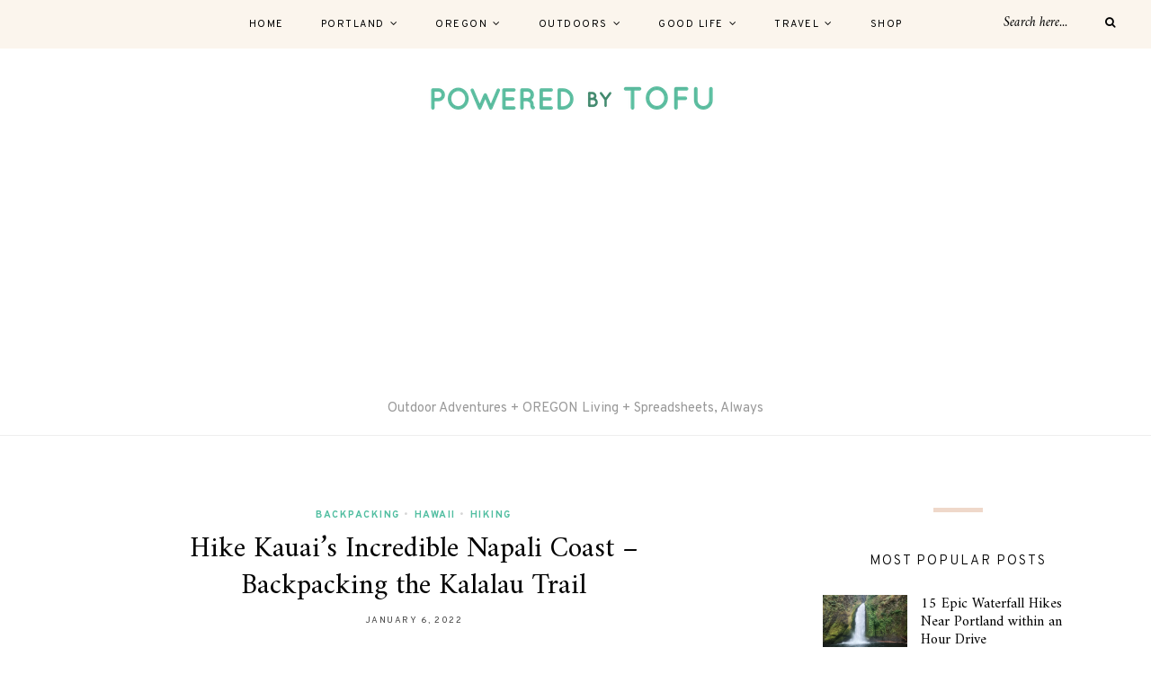

--- FILE ---
content_type: text/html; charset=UTF-8
request_url: https://www.poweredbytofu.com/hike-napali-coast-backpacking/
body_size: 23926
content:
	
	<!DOCTYPE html>
<html lang="en-US" itemscope itemtype="https://schema.org/WebPage">
<head>

	<meta charset="UTF-8">
	<meta http-equiv="X-UA-Compatible" content="IE=edge">
	
		<meta name="viewport" content="width=device-width, initial-scale=1">
		
	<link rel="profile" href="http://gmpg.org/xfn/11" />
	
	<link rel="pingback" href="https://www.poweredbytofu.com/xmlrpc.php" />

	<meta name='robots' content='index, follow, max-image-preview:large, max-snippet:-1, max-video-preview:-1' />

	<!-- This site is optimized with the Yoast SEO plugin v26.5 - https://yoast.com/wordpress/plugins/seo/ -->
	<title>Hike Kauai&#039;s Incredible Napali Coast - Backpacking Kalalau Trail</title>
	<meta name="description" content="Hike the Napali Coast in Kauai. Everything you need to know for hiking the Kalalau Trail: one of the world&#039;s most beautiful backpacking trips!" />
	<link rel="canonical" href="https://www.poweredbytofu.com/hike-napali-coast-backpacking/" />
	<meta property="og:locale" content="en_US" />
	<meta property="og:type" content="article" />
	<meta property="og:title" content="Hike Kauai&#039;s Incredible Napali Coast - Backpacking Kalalau Trail" />
	<meta property="og:description" content="Hike the Napali Coast in Kauai. Everything you need to know for hiking the Kalalau Trail: one of the world&#039;s most beautiful backpacking trips!" />
	<meta property="og:url" content="https://www.poweredbytofu.com/hike-napali-coast-backpacking/" />
	<meta property="og:site_name" content="Powered by Tofu" />
	<meta property="article:publisher" content="https://www.facebook.com/impoweredbytofu/" />
	<meta property="article:author" content="https://www.facebook.com/impoweredbytofu/" />
	<meta property="article:published_time" content="2022-01-06T19:51:51+00:00" />
	<meta property="article:modified_time" content="2022-09-27T16:49:22+00:00" />
	<meta property="og:image" content="https://www.poweredbytofu.com/wp-content/uploads/2021/12/kalalau-beach-napali-coast.jpeg" />
	<meta property="og:image:width" content="1400" />
	<meta property="og:image:height" content="707" />
	<meta property="og:image:type" content="image/jpeg" />
	<meta name="author" content="Olivia" />
	<meta name="twitter:card" content="summary_large_image" />
	<meta name="twitter:creator" content="@https://twitter.com/oliviaraymer" />
	<meta name="twitter:site" content="@oliviaraymer" />
	<meta name="twitter:label1" content="Written by" />
	<meta name="twitter:data1" content="Olivia" />
	<meta name="twitter:label2" content="Est. reading time" />
	<meta name="twitter:data2" content="13 minutes" />
	<script type="application/ld+json" class="yoast-schema-graph">{"@context":"https://schema.org","@graph":[{"@type":"Article","@id":"https://www.poweredbytofu.com/hike-napali-coast-backpacking/#article","isPartOf":{"@id":"https://www.poweredbytofu.com/hike-napali-coast-backpacking/"},"author":{"name":"Olivia","@id":"https://www.poweredbytofu.com/#/schema/person/0862c737f36f38e0a8da80b37ba4b60d"},"headline":"Hike Kauai&#8217;s Incredible Napali Coast &#8211; Backpacking the Kalalau Trail","datePublished":"2022-01-06T19:51:51+00:00","dateModified":"2022-09-27T16:49:22+00:00","mainEntityOfPage":{"@id":"https://www.poweredbytofu.com/hike-napali-coast-backpacking/"},"wordCount":2356,"publisher":{"@id":"https://www.poweredbytofu.com/#/schema/person/0862c737f36f38e0a8da80b37ba4b60d"},"image":{"@id":"https://www.poweredbytofu.com/hike-napali-coast-backpacking/#primaryimage"},"thumbnailUrl":"https://i0.wp.com/www.poweredbytofu.com/wp-content/uploads/2021/12/kalalau-beach-napali-coast.jpeg?fit=1400%2C707&ssl=1","keywords":["backpacking","Hawaii","hiking","Kauai","Travel"],"articleSection":["Backpacking","Hawaii","Hiking"],"inLanguage":"en-US"},{"@type":"WebPage","@id":"https://www.poweredbytofu.com/hike-napali-coast-backpacking/","url":"https://www.poweredbytofu.com/hike-napali-coast-backpacking/","name":"Hike Kauai's Incredible Napali Coast - Backpacking Kalalau Trail","isPartOf":{"@id":"https://www.poweredbytofu.com/#website"},"primaryImageOfPage":{"@id":"https://www.poweredbytofu.com/hike-napali-coast-backpacking/#primaryimage"},"image":{"@id":"https://www.poweredbytofu.com/hike-napali-coast-backpacking/#primaryimage"},"thumbnailUrl":"https://i0.wp.com/www.poweredbytofu.com/wp-content/uploads/2021/12/kalalau-beach-napali-coast.jpeg?fit=1400%2C707&ssl=1","datePublished":"2022-01-06T19:51:51+00:00","dateModified":"2022-09-27T16:49:22+00:00","description":"Hike the Napali Coast in Kauai. Everything you need to know for hiking the Kalalau Trail: one of the world's most beautiful backpacking trips!","inLanguage":"en-US","potentialAction":[{"@type":"ReadAction","target":["https://www.poweredbytofu.com/hike-napali-coast-backpacking/"]}]},{"@type":"ImageObject","inLanguage":"en-US","@id":"https://www.poweredbytofu.com/hike-napali-coast-backpacking/#primaryimage","url":"https://i0.wp.com/www.poweredbytofu.com/wp-content/uploads/2021/12/kalalau-beach-napali-coast.jpeg?fit=1400%2C707&ssl=1","contentUrl":"https://i0.wp.com/www.poweredbytofu.com/wp-content/uploads/2021/12/kalalau-beach-napali-coast.jpeg?fit=1400%2C707&ssl=1","width":1400,"height":707,"caption":"Kalalau Beach on the Napali Coast"},{"@type":"WebSite","@id":"https://www.poweredbytofu.com/#website","url":"https://www.poweredbytofu.com/","name":"Powered by Tofu","description":"Outdoor Adventures + OREGON Living + Spreadsheets, Always","publisher":{"@id":"https://www.poweredbytofu.com/#/schema/person/0862c737f36f38e0a8da80b37ba4b60d"},"potentialAction":[{"@type":"SearchAction","target":{"@type":"EntryPoint","urlTemplate":"https://www.poweredbytofu.com/?s={search_term_string}"},"query-input":{"@type":"PropertyValueSpecification","valueRequired":true,"valueName":"search_term_string"}}],"inLanguage":"en-US"},{"@type":["Person","Organization"],"@id":"https://www.poweredbytofu.com/#/schema/person/0862c737f36f38e0a8da80b37ba4b60d","name":"Olivia","image":{"@type":"ImageObject","inLanguage":"en-US","@id":"https://www.poweredbytofu.com/#/schema/person/image/","url":"https://secure.gravatar.com/avatar/c488fcc0200c98ed325618191d5dd759dfb5ae3ea2823f123169837a295fc66e?s=96&r=pg","contentUrl":"https://secure.gravatar.com/avatar/c488fcc0200c98ed325618191d5dd759dfb5ae3ea2823f123169837a295fc66e?s=96&r=pg","caption":"Olivia"},"logo":{"@id":"https://www.poweredbytofu.com/#/schema/person/image/"},"sameAs":["https://www.poweredbytofu.com","https://www.facebook.com/impoweredbytofu/","https://www.pinterest.com/poweredbytofu/","https://x.com/https://twitter.com/oliviaraymer"]}]}</script>
	<!-- / Yoast SEO plugin. -->


<link rel='dns-prefetch' href='//stats.wp.com' />
<link rel='dns-prefetch' href='//fonts.googleapis.com' />
<link rel='preconnect' href='//i0.wp.com' />
<link rel='preconnect' href='//c0.wp.com' />
<link rel="alternate" type="application/rss+xml" title="Powered by Tofu &raquo; Feed" href="https://www.poweredbytofu.com/feed/" />
<link rel="alternate" type="application/rss+xml" title="Powered by Tofu &raquo; Comments Feed" href="https://www.poweredbytofu.com/comments/feed/" />
<link rel="alternate" title="oEmbed (JSON)" type="application/json+oembed" href="https://www.poweredbytofu.com/wp-json/oembed/1.0/embed?url=https%3A%2F%2Fwww.poweredbytofu.com%2Fhike-napali-coast-backpacking%2F" />
<link rel="alternate" title="oEmbed (XML)" type="text/xml+oembed" href="https://www.poweredbytofu.com/wp-json/oembed/1.0/embed?url=https%3A%2F%2Fwww.poweredbytofu.com%2Fhike-napali-coast-backpacking%2F&#038;format=xml" />
		<!-- This site uses the Google Analytics by MonsterInsights plugin v9.10.1 - Using Analytics tracking - https://www.monsterinsights.com/ -->
							<script src="//www.googletagmanager.com/gtag/js?id=G-V4CHV7XBBJ"  data-cfasync="false" data-wpfc-render="false" type="text/javascript" async></script>
			<script data-cfasync="false" data-wpfc-render="false" type="text/javascript">
				var mi_version = '9.10.1';
				var mi_track_user = true;
				var mi_no_track_reason = '';
								var MonsterInsightsDefaultLocations = {"page_location":"https:\/\/www.poweredbytofu.com\/hike-napali-coast-backpacking\/"};
								if ( typeof MonsterInsightsPrivacyGuardFilter === 'function' ) {
					var MonsterInsightsLocations = (typeof MonsterInsightsExcludeQuery === 'object') ? MonsterInsightsPrivacyGuardFilter( MonsterInsightsExcludeQuery ) : MonsterInsightsPrivacyGuardFilter( MonsterInsightsDefaultLocations );
				} else {
					var MonsterInsightsLocations = (typeof MonsterInsightsExcludeQuery === 'object') ? MonsterInsightsExcludeQuery : MonsterInsightsDefaultLocations;
				}

								var disableStrs = [
										'ga-disable-G-V4CHV7XBBJ',
									];

				/* Function to detect opted out users */
				function __gtagTrackerIsOptedOut() {
					for (var index = 0; index < disableStrs.length; index++) {
						if (document.cookie.indexOf(disableStrs[index] + '=true') > -1) {
							return true;
						}
					}

					return false;
				}

				/* Disable tracking if the opt-out cookie exists. */
				if (__gtagTrackerIsOptedOut()) {
					for (var index = 0; index < disableStrs.length; index++) {
						window[disableStrs[index]] = true;
					}
				}

				/* Opt-out function */
				function __gtagTrackerOptout() {
					for (var index = 0; index < disableStrs.length; index++) {
						document.cookie = disableStrs[index] + '=true; expires=Thu, 31 Dec 2099 23:59:59 UTC; path=/';
						window[disableStrs[index]] = true;
					}
				}

				if ('undefined' === typeof gaOptout) {
					function gaOptout() {
						__gtagTrackerOptout();
					}
				}
								window.dataLayer = window.dataLayer || [];

				window.MonsterInsightsDualTracker = {
					helpers: {},
					trackers: {},
				};
				if (mi_track_user) {
					function __gtagDataLayer() {
						dataLayer.push(arguments);
					}

					function __gtagTracker(type, name, parameters) {
						if (!parameters) {
							parameters = {};
						}

						if (parameters.send_to) {
							__gtagDataLayer.apply(null, arguments);
							return;
						}

						if (type === 'event') {
														parameters.send_to = monsterinsights_frontend.v4_id;
							var hookName = name;
							if (typeof parameters['event_category'] !== 'undefined') {
								hookName = parameters['event_category'] + ':' + name;
							}

							if (typeof MonsterInsightsDualTracker.trackers[hookName] !== 'undefined') {
								MonsterInsightsDualTracker.trackers[hookName](parameters);
							} else {
								__gtagDataLayer('event', name, parameters);
							}
							
						} else {
							__gtagDataLayer.apply(null, arguments);
						}
					}

					__gtagTracker('js', new Date());
					__gtagTracker('set', {
						'developer_id.dZGIzZG': true,
											});
					if ( MonsterInsightsLocations.page_location ) {
						__gtagTracker('set', MonsterInsightsLocations);
					}
										__gtagTracker('config', 'G-V4CHV7XBBJ', {"forceSSL":"true"} );
										window.gtag = __gtagTracker;										(function () {
						/* https://developers.google.com/analytics/devguides/collection/analyticsjs/ */
						/* ga and __gaTracker compatibility shim. */
						var noopfn = function () {
							return null;
						};
						var newtracker = function () {
							return new Tracker();
						};
						var Tracker = function () {
							return null;
						};
						var p = Tracker.prototype;
						p.get = noopfn;
						p.set = noopfn;
						p.send = function () {
							var args = Array.prototype.slice.call(arguments);
							args.unshift('send');
							__gaTracker.apply(null, args);
						};
						var __gaTracker = function () {
							var len = arguments.length;
							if (len === 0) {
								return;
							}
							var f = arguments[len - 1];
							if (typeof f !== 'object' || f === null || typeof f.hitCallback !== 'function') {
								if ('send' === arguments[0]) {
									var hitConverted, hitObject = false, action;
									if ('event' === arguments[1]) {
										if ('undefined' !== typeof arguments[3]) {
											hitObject = {
												'eventAction': arguments[3],
												'eventCategory': arguments[2],
												'eventLabel': arguments[4],
												'value': arguments[5] ? arguments[5] : 1,
											}
										}
									}
									if ('pageview' === arguments[1]) {
										if ('undefined' !== typeof arguments[2]) {
											hitObject = {
												'eventAction': 'page_view',
												'page_path': arguments[2],
											}
										}
									}
									if (typeof arguments[2] === 'object') {
										hitObject = arguments[2];
									}
									if (typeof arguments[5] === 'object') {
										Object.assign(hitObject, arguments[5]);
									}
									if ('undefined' !== typeof arguments[1].hitType) {
										hitObject = arguments[1];
										if ('pageview' === hitObject.hitType) {
											hitObject.eventAction = 'page_view';
										}
									}
									if (hitObject) {
										action = 'timing' === arguments[1].hitType ? 'timing_complete' : hitObject.eventAction;
										hitConverted = mapArgs(hitObject);
										__gtagTracker('event', action, hitConverted);
									}
								}
								return;
							}

							function mapArgs(args) {
								var arg, hit = {};
								var gaMap = {
									'eventCategory': 'event_category',
									'eventAction': 'event_action',
									'eventLabel': 'event_label',
									'eventValue': 'event_value',
									'nonInteraction': 'non_interaction',
									'timingCategory': 'event_category',
									'timingVar': 'name',
									'timingValue': 'value',
									'timingLabel': 'event_label',
									'page': 'page_path',
									'location': 'page_location',
									'title': 'page_title',
									'referrer' : 'page_referrer',
								};
								for (arg in args) {
																		if (!(!args.hasOwnProperty(arg) || !gaMap.hasOwnProperty(arg))) {
										hit[gaMap[arg]] = args[arg];
									} else {
										hit[arg] = args[arg];
									}
								}
								return hit;
							}

							try {
								f.hitCallback();
							} catch (ex) {
							}
						};
						__gaTracker.create = newtracker;
						__gaTracker.getByName = newtracker;
						__gaTracker.getAll = function () {
							return [];
						};
						__gaTracker.remove = noopfn;
						__gaTracker.loaded = true;
						window['__gaTracker'] = __gaTracker;
					})();
									} else {
										console.log("");
					(function () {
						function __gtagTracker() {
							return null;
						}

						window['__gtagTracker'] = __gtagTracker;
						window['gtag'] = __gtagTracker;
					})();
									}
			</script>
							<!-- / Google Analytics by MonsterInsights -->
		<style id='wp-img-auto-sizes-contain-inline-css' type='text/css'>
img:is([sizes=auto i],[sizes^="auto," i]){contain-intrinsic-size:3000px 1500px}
/*# sourceURL=wp-img-auto-sizes-contain-inline-css */
</style>
<style id='wp-emoji-styles-inline-css' type='text/css'>

	img.wp-smiley, img.emoji {
		display: inline !important;
		border: none !important;
		box-shadow: none !important;
		height: 1em !important;
		width: 1em !important;
		margin: 0 0.07em !important;
		vertical-align: -0.1em !important;
		background: none !important;
		padding: 0 !important;
	}
/*# sourceURL=wp-emoji-styles-inline-css */
</style>
<style id='wp-block-library-inline-css' type='text/css'>
:root{--wp-block-synced-color:#7a00df;--wp-block-synced-color--rgb:122,0,223;--wp-bound-block-color:var(--wp-block-synced-color);--wp-editor-canvas-background:#ddd;--wp-admin-theme-color:#007cba;--wp-admin-theme-color--rgb:0,124,186;--wp-admin-theme-color-darker-10:#006ba1;--wp-admin-theme-color-darker-10--rgb:0,107,160.5;--wp-admin-theme-color-darker-20:#005a87;--wp-admin-theme-color-darker-20--rgb:0,90,135;--wp-admin-border-width-focus:2px}@media (min-resolution:192dpi){:root{--wp-admin-border-width-focus:1.5px}}.wp-element-button{cursor:pointer}:root .has-very-light-gray-background-color{background-color:#eee}:root .has-very-dark-gray-background-color{background-color:#313131}:root .has-very-light-gray-color{color:#eee}:root .has-very-dark-gray-color{color:#313131}:root .has-vivid-green-cyan-to-vivid-cyan-blue-gradient-background{background:linear-gradient(135deg,#00d084,#0693e3)}:root .has-purple-crush-gradient-background{background:linear-gradient(135deg,#34e2e4,#4721fb 50%,#ab1dfe)}:root .has-hazy-dawn-gradient-background{background:linear-gradient(135deg,#faaca8,#dad0ec)}:root .has-subdued-olive-gradient-background{background:linear-gradient(135deg,#fafae1,#67a671)}:root .has-atomic-cream-gradient-background{background:linear-gradient(135deg,#fdd79a,#004a59)}:root .has-nightshade-gradient-background{background:linear-gradient(135deg,#330968,#31cdcf)}:root .has-midnight-gradient-background{background:linear-gradient(135deg,#020381,#2874fc)}:root{--wp--preset--font-size--normal:16px;--wp--preset--font-size--huge:42px}.has-regular-font-size{font-size:1em}.has-larger-font-size{font-size:2.625em}.has-normal-font-size{font-size:var(--wp--preset--font-size--normal)}.has-huge-font-size{font-size:var(--wp--preset--font-size--huge)}.has-text-align-center{text-align:center}.has-text-align-left{text-align:left}.has-text-align-right{text-align:right}.has-fit-text{white-space:nowrap!important}#end-resizable-editor-section{display:none}.aligncenter{clear:both}.items-justified-left{justify-content:flex-start}.items-justified-center{justify-content:center}.items-justified-right{justify-content:flex-end}.items-justified-space-between{justify-content:space-between}.screen-reader-text{border:0;clip-path:inset(50%);height:1px;margin:-1px;overflow:hidden;padding:0;position:absolute;width:1px;word-wrap:normal!important}.screen-reader-text:focus{background-color:#ddd;clip-path:none;color:#444;display:block;font-size:1em;height:auto;left:5px;line-height:normal;padding:15px 23px 14px;text-decoration:none;top:5px;width:auto;z-index:100000}html :where(.has-border-color){border-style:solid}html :where([style*=border-top-color]){border-top-style:solid}html :where([style*=border-right-color]){border-right-style:solid}html :where([style*=border-bottom-color]){border-bottom-style:solid}html :where([style*=border-left-color]){border-left-style:solid}html :where([style*=border-width]){border-style:solid}html :where([style*=border-top-width]){border-top-style:solid}html :where([style*=border-right-width]){border-right-style:solid}html :where([style*=border-bottom-width]){border-bottom-style:solid}html :where([style*=border-left-width]){border-left-style:solid}html :where(img[class*=wp-image-]){height:auto;max-width:100%}:where(figure){margin:0 0 1em}html :where(.is-position-sticky){--wp-admin--admin-bar--position-offset:var(--wp-admin--admin-bar--height,0px)}@media screen and (max-width:600px){html :where(.is-position-sticky){--wp-admin--admin-bar--position-offset:0px}}

/*# sourceURL=wp-block-library-inline-css */
</style><style id='wp-block-heading-inline-css' type='text/css'>
h1:where(.wp-block-heading).has-background,h2:where(.wp-block-heading).has-background,h3:where(.wp-block-heading).has-background,h4:where(.wp-block-heading).has-background,h5:where(.wp-block-heading).has-background,h6:where(.wp-block-heading).has-background{padding:1.25em 2.375em}h1.has-text-align-left[style*=writing-mode]:where([style*=vertical-lr]),h1.has-text-align-right[style*=writing-mode]:where([style*=vertical-rl]),h2.has-text-align-left[style*=writing-mode]:where([style*=vertical-lr]),h2.has-text-align-right[style*=writing-mode]:where([style*=vertical-rl]),h3.has-text-align-left[style*=writing-mode]:where([style*=vertical-lr]),h3.has-text-align-right[style*=writing-mode]:where([style*=vertical-rl]),h4.has-text-align-left[style*=writing-mode]:where([style*=vertical-lr]),h4.has-text-align-right[style*=writing-mode]:where([style*=vertical-rl]),h5.has-text-align-left[style*=writing-mode]:where([style*=vertical-lr]),h5.has-text-align-right[style*=writing-mode]:where([style*=vertical-rl]),h6.has-text-align-left[style*=writing-mode]:where([style*=vertical-lr]),h6.has-text-align-right[style*=writing-mode]:where([style*=vertical-rl]){rotate:180deg}
/*# sourceURL=https://c0.wp.com/c/6.9/wp-includes/blocks/heading/style.min.css */
</style>
<style id='wp-block-image-inline-css' type='text/css'>
.wp-block-image>a,.wp-block-image>figure>a{display:inline-block}.wp-block-image img{box-sizing:border-box;height:auto;max-width:100%;vertical-align:bottom}@media not (prefers-reduced-motion){.wp-block-image img.hide{visibility:hidden}.wp-block-image img.show{animation:show-content-image .4s}}.wp-block-image[style*=border-radius] img,.wp-block-image[style*=border-radius]>a{border-radius:inherit}.wp-block-image.has-custom-border img{box-sizing:border-box}.wp-block-image.aligncenter{text-align:center}.wp-block-image.alignfull>a,.wp-block-image.alignwide>a{width:100%}.wp-block-image.alignfull img,.wp-block-image.alignwide img{height:auto;width:100%}.wp-block-image .aligncenter,.wp-block-image .alignleft,.wp-block-image .alignright,.wp-block-image.aligncenter,.wp-block-image.alignleft,.wp-block-image.alignright{display:table}.wp-block-image .aligncenter>figcaption,.wp-block-image .alignleft>figcaption,.wp-block-image .alignright>figcaption,.wp-block-image.aligncenter>figcaption,.wp-block-image.alignleft>figcaption,.wp-block-image.alignright>figcaption{caption-side:bottom;display:table-caption}.wp-block-image .alignleft{float:left;margin:.5em 1em .5em 0}.wp-block-image .alignright{float:right;margin:.5em 0 .5em 1em}.wp-block-image .aligncenter{margin-left:auto;margin-right:auto}.wp-block-image :where(figcaption){margin-bottom:1em;margin-top:.5em}.wp-block-image.is-style-circle-mask img{border-radius:9999px}@supports ((-webkit-mask-image:none) or (mask-image:none)) or (-webkit-mask-image:none){.wp-block-image.is-style-circle-mask img{border-radius:0;-webkit-mask-image:url('data:image/svg+xml;utf8,<svg viewBox="0 0 100 100" xmlns="http://www.w3.org/2000/svg"><circle cx="50" cy="50" r="50"/></svg>');mask-image:url('data:image/svg+xml;utf8,<svg viewBox="0 0 100 100" xmlns="http://www.w3.org/2000/svg"><circle cx="50" cy="50" r="50"/></svg>');mask-mode:alpha;-webkit-mask-position:center;mask-position:center;-webkit-mask-repeat:no-repeat;mask-repeat:no-repeat;-webkit-mask-size:contain;mask-size:contain}}:root :where(.wp-block-image.is-style-rounded img,.wp-block-image .is-style-rounded img){border-radius:9999px}.wp-block-image figure{margin:0}.wp-lightbox-container{display:flex;flex-direction:column;position:relative}.wp-lightbox-container img{cursor:zoom-in}.wp-lightbox-container img:hover+button{opacity:1}.wp-lightbox-container button{align-items:center;backdrop-filter:blur(16px) saturate(180%);background-color:#5a5a5a40;border:none;border-radius:4px;cursor:zoom-in;display:flex;height:20px;justify-content:center;opacity:0;padding:0;position:absolute;right:16px;text-align:center;top:16px;width:20px;z-index:100}@media not (prefers-reduced-motion){.wp-lightbox-container button{transition:opacity .2s ease}}.wp-lightbox-container button:focus-visible{outline:3px auto #5a5a5a40;outline:3px auto -webkit-focus-ring-color;outline-offset:3px}.wp-lightbox-container button:hover{cursor:pointer;opacity:1}.wp-lightbox-container button:focus{opacity:1}.wp-lightbox-container button:focus,.wp-lightbox-container button:hover,.wp-lightbox-container button:not(:hover):not(:active):not(.has-background){background-color:#5a5a5a40;border:none}.wp-lightbox-overlay{box-sizing:border-box;cursor:zoom-out;height:100vh;left:0;overflow:hidden;position:fixed;top:0;visibility:hidden;width:100%;z-index:100000}.wp-lightbox-overlay .close-button{align-items:center;cursor:pointer;display:flex;justify-content:center;min-height:40px;min-width:40px;padding:0;position:absolute;right:calc(env(safe-area-inset-right) + 16px);top:calc(env(safe-area-inset-top) + 16px);z-index:5000000}.wp-lightbox-overlay .close-button:focus,.wp-lightbox-overlay .close-button:hover,.wp-lightbox-overlay .close-button:not(:hover):not(:active):not(.has-background){background:none;border:none}.wp-lightbox-overlay .lightbox-image-container{height:var(--wp--lightbox-container-height);left:50%;overflow:hidden;position:absolute;top:50%;transform:translate(-50%,-50%);transform-origin:top left;width:var(--wp--lightbox-container-width);z-index:9999999999}.wp-lightbox-overlay .wp-block-image{align-items:center;box-sizing:border-box;display:flex;height:100%;justify-content:center;margin:0;position:relative;transform-origin:0 0;width:100%;z-index:3000000}.wp-lightbox-overlay .wp-block-image img{height:var(--wp--lightbox-image-height);min-height:var(--wp--lightbox-image-height);min-width:var(--wp--lightbox-image-width);width:var(--wp--lightbox-image-width)}.wp-lightbox-overlay .wp-block-image figcaption{display:none}.wp-lightbox-overlay button{background:none;border:none}.wp-lightbox-overlay .scrim{background-color:#fff;height:100%;opacity:.9;position:absolute;width:100%;z-index:2000000}.wp-lightbox-overlay.active{visibility:visible}@media not (prefers-reduced-motion){.wp-lightbox-overlay.active{animation:turn-on-visibility .25s both}.wp-lightbox-overlay.active img{animation:turn-on-visibility .35s both}.wp-lightbox-overlay.show-closing-animation:not(.active){animation:turn-off-visibility .35s both}.wp-lightbox-overlay.show-closing-animation:not(.active) img{animation:turn-off-visibility .25s both}.wp-lightbox-overlay.zoom.active{animation:none;opacity:1;visibility:visible}.wp-lightbox-overlay.zoom.active .lightbox-image-container{animation:lightbox-zoom-in .4s}.wp-lightbox-overlay.zoom.active .lightbox-image-container img{animation:none}.wp-lightbox-overlay.zoom.active .scrim{animation:turn-on-visibility .4s forwards}.wp-lightbox-overlay.zoom.show-closing-animation:not(.active){animation:none}.wp-lightbox-overlay.zoom.show-closing-animation:not(.active) .lightbox-image-container{animation:lightbox-zoom-out .4s}.wp-lightbox-overlay.zoom.show-closing-animation:not(.active) .lightbox-image-container img{animation:none}.wp-lightbox-overlay.zoom.show-closing-animation:not(.active) .scrim{animation:turn-off-visibility .4s forwards}}@keyframes show-content-image{0%{visibility:hidden}99%{visibility:hidden}to{visibility:visible}}@keyframes turn-on-visibility{0%{opacity:0}to{opacity:1}}@keyframes turn-off-visibility{0%{opacity:1;visibility:visible}99%{opacity:0;visibility:visible}to{opacity:0;visibility:hidden}}@keyframes lightbox-zoom-in{0%{transform:translate(calc((-100vw + var(--wp--lightbox-scrollbar-width))/2 + var(--wp--lightbox-initial-left-position)),calc(-50vh + var(--wp--lightbox-initial-top-position))) scale(var(--wp--lightbox-scale))}to{transform:translate(-50%,-50%) scale(1)}}@keyframes lightbox-zoom-out{0%{transform:translate(-50%,-50%) scale(1);visibility:visible}99%{visibility:visible}to{transform:translate(calc((-100vw + var(--wp--lightbox-scrollbar-width))/2 + var(--wp--lightbox-initial-left-position)),calc(-50vh + var(--wp--lightbox-initial-top-position))) scale(var(--wp--lightbox-scale));visibility:hidden}}
/*# sourceURL=https://c0.wp.com/c/6.9/wp-includes/blocks/image/style.min.css */
</style>
<style id='wp-block-list-inline-css' type='text/css'>
ol,ul{box-sizing:border-box}:root :where(.wp-block-list.has-background){padding:1.25em 2.375em}
/*# sourceURL=https://c0.wp.com/c/6.9/wp-includes/blocks/list/style.min.css */
</style>
<style id='wp-block-paragraph-inline-css' type='text/css'>
.is-small-text{font-size:.875em}.is-regular-text{font-size:1em}.is-large-text{font-size:2.25em}.is-larger-text{font-size:3em}.has-drop-cap:not(:focus):first-letter{float:left;font-size:8.4em;font-style:normal;font-weight:100;line-height:.68;margin:.05em .1em 0 0;text-transform:uppercase}body.rtl .has-drop-cap:not(:focus):first-letter{float:none;margin-left:.1em}p.has-drop-cap.has-background{overflow:hidden}:root :where(p.has-background){padding:1.25em 2.375em}:where(p.has-text-color:not(.has-link-color)) a{color:inherit}p.has-text-align-left[style*="writing-mode:vertical-lr"],p.has-text-align-right[style*="writing-mode:vertical-rl"]{rotate:180deg}
/*# sourceURL=https://c0.wp.com/c/6.9/wp-includes/blocks/paragraph/style.min.css */
</style>
<style id='global-styles-inline-css' type='text/css'>
:root{--wp--preset--aspect-ratio--square: 1;--wp--preset--aspect-ratio--4-3: 4/3;--wp--preset--aspect-ratio--3-4: 3/4;--wp--preset--aspect-ratio--3-2: 3/2;--wp--preset--aspect-ratio--2-3: 2/3;--wp--preset--aspect-ratio--16-9: 16/9;--wp--preset--aspect-ratio--9-16: 9/16;--wp--preset--color--black: #000000;--wp--preset--color--cyan-bluish-gray: #abb8c3;--wp--preset--color--white: #ffffff;--wp--preset--color--pale-pink: #f78da7;--wp--preset--color--vivid-red: #cf2e2e;--wp--preset--color--luminous-vivid-orange: #ff6900;--wp--preset--color--luminous-vivid-amber: #fcb900;--wp--preset--color--light-green-cyan: #7bdcb5;--wp--preset--color--vivid-green-cyan: #00d084;--wp--preset--color--pale-cyan-blue: #8ed1fc;--wp--preset--color--vivid-cyan-blue: #0693e3;--wp--preset--color--vivid-purple: #9b51e0;--wp--preset--gradient--vivid-cyan-blue-to-vivid-purple: linear-gradient(135deg,rgb(6,147,227) 0%,rgb(155,81,224) 100%);--wp--preset--gradient--light-green-cyan-to-vivid-green-cyan: linear-gradient(135deg,rgb(122,220,180) 0%,rgb(0,208,130) 100%);--wp--preset--gradient--luminous-vivid-amber-to-luminous-vivid-orange: linear-gradient(135deg,rgb(252,185,0) 0%,rgb(255,105,0) 100%);--wp--preset--gradient--luminous-vivid-orange-to-vivid-red: linear-gradient(135deg,rgb(255,105,0) 0%,rgb(207,46,46) 100%);--wp--preset--gradient--very-light-gray-to-cyan-bluish-gray: linear-gradient(135deg,rgb(238,238,238) 0%,rgb(169,184,195) 100%);--wp--preset--gradient--cool-to-warm-spectrum: linear-gradient(135deg,rgb(74,234,220) 0%,rgb(151,120,209) 20%,rgb(207,42,186) 40%,rgb(238,44,130) 60%,rgb(251,105,98) 80%,rgb(254,248,76) 100%);--wp--preset--gradient--blush-light-purple: linear-gradient(135deg,rgb(255,206,236) 0%,rgb(152,150,240) 100%);--wp--preset--gradient--blush-bordeaux: linear-gradient(135deg,rgb(254,205,165) 0%,rgb(254,45,45) 50%,rgb(107,0,62) 100%);--wp--preset--gradient--luminous-dusk: linear-gradient(135deg,rgb(255,203,112) 0%,rgb(199,81,192) 50%,rgb(65,88,208) 100%);--wp--preset--gradient--pale-ocean: linear-gradient(135deg,rgb(255,245,203) 0%,rgb(182,227,212) 50%,rgb(51,167,181) 100%);--wp--preset--gradient--electric-grass: linear-gradient(135deg,rgb(202,248,128) 0%,rgb(113,206,126) 100%);--wp--preset--gradient--midnight: linear-gradient(135deg,rgb(2,3,129) 0%,rgb(40,116,252) 100%);--wp--preset--font-size--small: 13px;--wp--preset--font-size--medium: 20px;--wp--preset--font-size--large: 36px;--wp--preset--font-size--x-large: 42px;--wp--preset--spacing--20: 0.44rem;--wp--preset--spacing--30: 0.67rem;--wp--preset--spacing--40: 1rem;--wp--preset--spacing--50: 1.5rem;--wp--preset--spacing--60: 2.25rem;--wp--preset--spacing--70: 3.38rem;--wp--preset--spacing--80: 5.06rem;--wp--preset--shadow--natural: 6px 6px 9px rgba(0, 0, 0, 0.2);--wp--preset--shadow--deep: 12px 12px 50px rgba(0, 0, 0, 0.4);--wp--preset--shadow--sharp: 6px 6px 0px rgba(0, 0, 0, 0.2);--wp--preset--shadow--outlined: 6px 6px 0px -3px rgb(255, 255, 255), 6px 6px rgb(0, 0, 0);--wp--preset--shadow--crisp: 6px 6px 0px rgb(0, 0, 0);}:where(.is-layout-flex){gap: 0.5em;}:where(.is-layout-grid){gap: 0.5em;}body .is-layout-flex{display: flex;}.is-layout-flex{flex-wrap: wrap;align-items: center;}.is-layout-flex > :is(*, div){margin: 0;}body .is-layout-grid{display: grid;}.is-layout-grid > :is(*, div){margin: 0;}:where(.wp-block-columns.is-layout-flex){gap: 2em;}:where(.wp-block-columns.is-layout-grid){gap: 2em;}:where(.wp-block-post-template.is-layout-flex){gap: 1.25em;}:where(.wp-block-post-template.is-layout-grid){gap: 1.25em;}.has-black-color{color: var(--wp--preset--color--black) !important;}.has-cyan-bluish-gray-color{color: var(--wp--preset--color--cyan-bluish-gray) !important;}.has-white-color{color: var(--wp--preset--color--white) !important;}.has-pale-pink-color{color: var(--wp--preset--color--pale-pink) !important;}.has-vivid-red-color{color: var(--wp--preset--color--vivid-red) !important;}.has-luminous-vivid-orange-color{color: var(--wp--preset--color--luminous-vivid-orange) !important;}.has-luminous-vivid-amber-color{color: var(--wp--preset--color--luminous-vivid-amber) !important;}.has-light-green-cyan-color{color: var(--wp--preset--color--light-green-cyan) !important;}.has-vivid-green-cyan-color{color: var(--wp--preset--color--vivid-green-cyan) !important;}.has-pale-cyan-blue-color{color: var(--wp--preset--color--pale-cyan-blue) !important;}.has-vivid-cyan-blue-color{color: var(--wp--preset--color--vivid-cyan-blue) !important;}.has-vivid-purple-color{color: var(--wp--preset--color--vivid-purple) !important;}.has-black-background-color{background-color: var(--wp--preset--color--black) !important;}.has-cyan-bluish-gray-background-color{background-color: var(--wp--preset--color--cyan-bluish-gray) !important;}.has-white-background-color{background-color: var(--wp--preset--color--white) !important;}.has-pale-pink-background-color{background-color: var(--wp--preset--color--pale-pink) !important;}.has-vivid-red-background-color{background-color: var(--wp--preset--color--vivid-red) !important;}.has-luminous-vivid-orange-background-color{background-color: var(--wp--preset--color--luminous-vivid-orange) !important;}.has-luminous-vivid-amber-background-color{background-color: var(--wp--preset--color--luminous-vivid-amber) !important;}.has-light-green-cyan-background-color{background-color: var(--wp--preset--color--light-green-cyan) !important;}.has-vivid-green-cyan-background-color{background-color: var(--wp--preset--color--vivid-green-cyan) !important;}.has-pale-cyan-blue-background-color{background-color: var(--wp--preset--color--pale-cyan-blue) !important;}.has-vivid-cyan-blue-background-color{background-color: var(--wp--preset--color--vivid-cyan-blue) !important;}.has-vivid-purple-background-color{background-color: var(--wp--preset--color--vivid-purple) !important;}.has-black-border-color{border-color: var(--wp--preset--color--black) !important;}.has-cyan-bluish-gray-border-color{border-color: var(--wp--preset--color--cyan-bluish-gray) !important;}.has-white-border-color{border-color: var(--wp--preset--color--white) !important;}.has-pale-pink-border-color{border-color: var(--wp--preset--color--pale-pink) !important;}.has-vivid-red-border-color{border-color: var(--wp--preset--color--vivid-red) !important;}.has-luminous-vivid-orange-border-color{border-color: var(--wp--preset--color--luminous-vivid-orange) !important;}.has-luminous-vivid-amber-border-color{border-color: var(--wp--preset--color--luminous-vivid-amber) !important;}.has-light-green-cyan-border-color{border-color: var(--wp--preset--color--light-green-cyan) !important;}.has-vivid-green-cyan-border-color{border-color: var(--wp--preset--color--vivid-green-cyan) !important;}.has-pale-cyan-blue-border-color{border-color: var(--wp--preset--color--pale-cyan-blue) !important;}.has-vivid-cyan-blue-border-color{border-color: var(--wp--preset--color--vivid-cyan-blue) !important;}.has-vivid-purple-border-color{border-color: var(--wp--preset--color--vivid-purple) !important;}.has-vivid-cyan-blue-to-vivid-purple-gradient-background{background: var(--wp--preset--gradient--vivid-cyan-blue-to-vivid-purple) !important;}.has-light-green-cyan-to-vivid-green-cyan-gradient-background{background: var(--wp--preset--gradient--light-green-cyan-to-vivid-green-cyan) !important;}.has-luminous-vivid-amber-to-luminous-vivid-orange-gradient-background{background: var(--wp--preset--gradient--luminous-vivid-amber-to-luminous-vivid-orange) !important;}.has-luminous-vivid-orange-to-vivid-red-gradient-background{background: var(--wp--preset--gradient--luminous-vivid-orange-to-vivid-red) !important;}.has-very-light-gray-to-cyan-bluish-gray-gradient-background{background: var(--wp--preset--gradient--very-light-gray-to-cyan-bluish-gray) !important;}.has-cool-to-warm-spectrum-gradient-background{background: var(--wp--preset--gradient--cool-to-warm-spectrum) !important;}.has-blush-light-purple-gradient-background{background: var(--wp--preset--gradient--blush-light-purple) !important;}.has-blush-bordeaux-gradient-background{background: var(--wp--preset--gradient--blush-bordeaux) !important;}.has-luminous-dusk-gradient-background{background: var(--wp--preset--gradient--luminous-dusk) !important;}.has-pale-ocean-gradient-background{background: var(--wp--preset--gradient--pale-ocean) !important;}.has-electric-grass-gradient-background{background: var(--wp--preset--gradient--electric-grass) !important;}.has-midnight-gradient-background{background: var(--wp--preset--gradient--midnight) !important;}.has-small-font-size{font-size: var(--wp--preset--font-size--small) !important;}.has-medium-font-size{font-size: var(--wp--preset--font-size--medium) !important;}.has-large-font-size{font-size: var(--wp--preset--font-size--large) !important;}.has-x-large-font-size{font-size: var(--wp--preset--font-size--x-large) !important;}
/*# sourceURL=global-styles-inline-css */
</style>

<style id='classic-theme-styles-inline-css' type='text/css'>
/*! This file is auto-generated */
.wp-block-button__link{color:#fff;background-color:#32373c;border-radius:9999px;box-shadow:none;text-decoration:none;padding:calc(.667em + 2px) calc(1.333em + 2px);font-size:1.125em}.wp-block-file__button{background:#32373c;color:#fff;text-decoration:none}
/*# sourceURL=/wp-includes/css/classic-themes.min.css */
</style>
<link rel='stylesheet' id='contact-form-7-css' href='https://www.poweredbytofu.com/wp-content/plugins/contact-form-7/includes/css/styles.css?ver=6.1.4' type='text/css' media='all' />
<link rel='stylesheet' id='alder-style-css' href='https://www.poweredbytofu.com/wp-content/themes/alder/style.css?ver=1.4.2' type='text/css' media='all' />
<style id='alder-style-inline-css' type='text/css'>
#header { padding-top: 25px; }#header { padding-bottom: 20px; }.post-header .cat a { color: #51bea1; }.widget .tagcloud a:hover, .post-tags a:hover { background: #51bea1; }#respond #submit:hover { background: #51bea1; }.subscribe-box input[type=submit]:hover { background: #51bea1; }a, .woocommerce .star-rating, .cart-contents .sp-count { color: #51bea1; }.alder-pagination a:hover { background: #51bea1; }
/*# sourceURL=alder-style-inline-css */
</style>
<link rel='stylesheet' id='font-awesome-css' href='https://www.poweredbytofu.com/wp-content/themes/alder/css/font-awesome.min.css?ver=6.9' type='text/css' media='all' />
<link rel='stylesheet' id='bxslider-css' href='https://www.poweredbytofu.com/wp-content/themes/alder/css/jquery.bxslider.css?ver=6.9' type='text/css' media='all' />
<link rel='stylesheet' id='alder-respon-css' href='https://www.poweredbytofu.com/wp-content/themes/alder/css/responsive.css?ver=6.9' type='text/css' media='all' />
<link rel='stylesheet' id='alder_fonts-css' href='https://fonts.googleapis.com/css?family=Overpass%3A300%2C400%2C400i%2C700%2C700i%26subset%3Dlatin-ext%7CAmiri%3A400%2C700%2C700i%2C400i&#038;ver=1.4' type='text/css' media='all' />
<script type="text/javascript" src="https://www.poweredbytofu.com/wp-content/plugins/google-analytics-for-wordpress/assets/js/frontend-gtag.min.js?ver=9.10.1" id="monsterinsights-frontend-script-js" async="async" data-wp-strategy="async"></script>
<script data-cfasync="false" data-wpfc-render="false" type="text/javascript" id='monsterinsights-frontend-script-js-extra'>/* <![CDATA[ */
var monsterinsights_frontend = {"js_events_tracking":"true","download_extensions":"jpg,pdf,gif,docx,pptx,xlsx","inbound_paths":"[]","home_url":"https:\/\/www.poweredbytofu.com","hash_tracking":"false","v4_id":"G-V4CHV7XBBJ"};/* ]]> */
</script>
<script type="text/javascript" src="https://c0.wp.com/c/6.9/wp-includes/js/jquery/jquery.min.js" id="jquery-core-js"></script>
<script type="text/javascript" src="https://c0.wp.com/c/6.9/wp-includes/js/jquery/jquery-migrate.min.js" id="jquery-migrate-js"></script>
<script type="text/javascript" src="https://www.poweredbytofu.com/wp-content/themes/alder/js/fitvids.js?ver%5B0%5D=jquery" id="fitvids-js"></script>
<link rel="https://api.w.org/" href="https://www.poweredbytofu.com/wp-json/" /><link rel="alternate" title="JSON" type="application/json" href="https://www.poweredbytofu.com/wp-json/wp/v2/posts/11169" /><link rel="EditURI" type="application/rsd+xml" title="RSD" href="https://www.poweredbytofu.com/xmlrpc.php?rsd" />
<meta name="generator" content="WordPress 6.9" />
<link rel='shortlink' href='https://www.poweredbytofu.com/?p=11169' />
	<style>img#wpstats{display:none}</style>
		<link rel="icon" href="https://i0.wp.com/www.poweredbytofu.com/wp-content/uploads/2023/11/cropped-favicon.png?fit=32%2C32&#038;ssl=1" sizes="32x32" />
<link rel="icon" href="https://i0.wp.com/www.poweredbytofu.com/wp-content/uploads/2023/11/cropped-favicon.png?fit=192%2C192&#038;ssl=1" sizes="192x192" />
<link rel="apple-touch-icon" href="https://i0.wp.com/www.poweredbytofu.com/wp-content/uploads/2023/11/cropped-favicon.png?fit=180%2C180&#038;ssl=1" />
<meta name="msapplication-TileImage" content="https://i0.wp.com/www.poweredbytofu.com/wp-content/uploads/2023/11/cropped-favicon.png?fit=270%2C270&#038;ssl=1" />
		<style type="text/css" id="wp-custom-css">
			.post-entry a {
	text-decoration:underline;
}

#post-modified-info {
	font-style: italic;
	font-size: 98%;
	line-height: 40%;
	text-align: right;
}
.archive-box p {
	font-size: 18px;
}
.archive-box a {
	text-decoration: underline;
}
/* ----- GENERAL BODY TEXT ----- */
p {
	font-size: 20px;
	line-height: 1.7;
		}

.tagline {
padding-top: 2px;
font-size: 15px;
color: #999999;
}		</style>
			
	<script async src="https://pagead2.googlesyndication.com/pagead/js/adsbygoogle.js?client=ca-pub-3708672073220154"
     crossorigin="anonymous"></script>
</head>

<body class="wp-singular post-template-default single single-post postid-11169 single-format-standard wp-theme-alder">
	
		
	<div id="top-bar">
		
				
		<nav id="navigation">
		
			<div id="nav-wrapper">
				<ul id="menu-new-blog" class="menu"><li id="menu-item-8610" class="menu-item menu-item-type-custom menu-item-object-custom menu-item-home menu-item-8610"><a href="https://www.poweredbytofu.com/">Home</a></li>
<li id="menu-item-8395" class="menu-item menu-item-type-taxonomy menu-item-object-category menu-item-has-children menu-item-8395"><a href="https://www.poweredbytofu.com/category/portland/">PORTLAND</a>
<ul class="sub-menu">
	<li id="menu-item-11334" class="menu-item menu-item-type-taxonomy menu-item-object-category menu-item-11334"><a href="https://www.poweredbytofu.com/category/portland/things-to-do/">Things to Do</a></li>
	<li id="menu-item-12161" class="menu-item menu-item-type-post_type menu-item-object-post menu-item-12161"><a href="https://www.poweredbytofu.com/day-trips-from-portland-oregon/">Portland Day Trips</a></li>
	<li id="menu-item-12160" class="menu-item menu-item-type-post_type menu-item-object-post menu-item-12160"><a href="https://www.poweredbytofu.com/best-hikes-in-portland/">Portland Hikes</a></li>
	<li id="menu-item-12284" class="menu-item menu-item-type-taxonomy menu-item-object-category menu-item-12284"><a href="https://www.poweredbytofu.com/category/portland/restaurants/">Restaurants + Shops</a></li>
</ul>
</li>
<li id="menu-item-12398" class="menu-item menu-item-type-taxonomy menu-item-object-category menu-item-has-children menu-item-12398"><a href="https://www.poweredbytofu.com/category/oregon/">Oregon</a>
<ul class="sub-menu">
	<li id="menu-item-12399" class="menu-item menu-item-type-taxonomy menu-item-object-category menu-item-12399"><a href="https://www.poweredbytofu.com/category/oregon/bend/">Bend</a></li>
	<li id="menu-item-12400" class="menu-item menu-item-type-taxonomy menu-item-object-category menu-item-12400"><a href="https://www.poweredbytofu.com/category/oregon/mt-hood-gorge/">Mt Hood &#038; The Gorge</a></li>
	<li id="menu-item-12470" class="menu-item menu-item-type-taxonomy menu-item-object-category menu-item-12470"><a href="https://www.poweredbytofu.com/category/oregon/coast/">Oregon Coast</a></li>
</ul>
</li>
<li id="menu-item-10902" class="menu-item menu-item-type-taxonomy menu-item-object-category current-post-ancestor menu-item-has-children menu-item-10902"><a href="https://www.poweredbytofu.com/category/outdoors/">Outdoors</a>
<ul class="sub-menu">
	<li id="menu-item-12149" class="menu-item menu-item-type-taxonomy menu-item-object-category current-post-ancestor current-menu-parent current-post-parent menu-item-12149"><a href="https://www.poweredbytofu.com/category/outdoors/backpacking/">Backpacking</a></li>
	<li id="menu-item-12422" class="menu-item menu-item-type-taxonomy menu-item-object-category menu-item-12422"><a href="https://www.poweredbytofu.com/category/outdoors/biking/">Biking</a></li>
	<li id="menu-item-12148" class="menu-item menu-item-type-taxonomy menu-item-object-category menu-item-12148"><a href="https://www.poweredbytofu.com/category/outdoors/gear/">Gear</a></li>
	<li id="menu-item-12150" class="menu-item menu-item-type-taxonomy menu-item-object-category current-post-ancestor current-menu-parent current-post-parent menu-item-12150"><a href="https://www.poweredbytofu.com/category/outdoors/hiking/">Hiking</a></li>
	<li id="menu-item-12469" class="menu-item menu-item-type-taxonomy menu-item-object-category menu-item-12469"><a href="https://www.poweredbytofu.com/category/outdoors/kayaking-sup/">Kayaking + SUP</a></li>
	<li id="menu-item-8423" class="menu-item menu-item-type-taxonomy menu-item-object-category menu-item-8423"><a href="https://www.poweredbytofu.com/category/outdoors/running/">Running</a></li>
</ul>
</li>
<li id="menu-item-8394" class="menu-item menu-item-type-taxonomy menu-item-object-category menu-item-has-children menu-item-8394"><a href="https://www.poweredbytofu.com/category/life/">Good Life</a>
<ul class="sub-menu">
	<li id="menu-item-12430" class="menu-item menu-item-type-taxonomy menu-item-object-category menu-item-12430"><a href="https://www.poweredbytofu.com/category/goals/">Goals</a></li>
	<li id="menu-item-8426" class="menu-item menu-item-type-taxonomy menu-item-object-category menu-item-8426"><a href="https://www.poweredbytofu.com/category/life/holidays/">Holidays + Seasons</a></li>
	<li id="menu-item-8410" class="menu-item menu-item-type-taxonomy menu-item-object-category menu-item-8410"><a href="https://www.poweredbytofu.com/category/life/gardening/">Home + Gardening</a></li>
	<li id="menu-item-8428" class="menu-item menu-item-type-taxonomy menu-item-object-category menu-item-8428"><a href="https://www.poweredbytofu.com/category/life-hacks/">How Tos + DIY</a></li>
</ul>
</li>
<li id="menu-item-8393" class="menu-item menu-item-type-taxonomy menu-item-object-category current-post-ancestor menu-item-has-children menu-item-8393"><a href="https://www.poweredbytofu.com/category/travel/">Travel</a>
<ul class="sub-menu">
	<li id="menu-item-9342" class="menu-item menu-item-type-post_type menu-item-object-page menu-item-9342"><a href="https://www.poweredbytofu.com/around-the-world-trip/">RTW Trip</a></li>
	<li id="menu-item-8421" class="menu-item menu-item-type-taxonomy menu-item-object-category menu-item-8421"><a href="https://www.poweredbytofu.com/category/travel/itineraries/">Travel Itineraries</a></li>
	<li id="menu-item-8665" class="menu-item menu-item-type-taxonomy menu-item-object-category menu-item-8665"><a href="https://www.poweredbytofu.com/category/travel/americas/pacific-northwest/">Pacific Northwest</a></li>
</ul>
</li>
<li id="menu-item-8898" class="menu-item menu-item-type-post_type menu-item-object-page menu-item-8898"><a href="https://www.poweredbytofu.com/shop/">SHOP</a></li>
</ul>			</div>
			
			<div id="slick-mobile-menu"></div>
		
		</nav>
		
		<div id="top-bar-right">
		
						
						<div class="top-search desktop-search">
				<form role="search" method="get" class="searchform" action="https://www.poweredbytofu.com/">
	<input type="text" placeholder="Search here..." name="s" class="s" />
	<button type="submit" class="search-button">
		<i class="fa fa-search"></i>
	</button>
</form>			</div>
			<div class="top-search mobile-search">
				<a href="#"><i class="fa fa-search"></i></a>
			</div>
			<div id="show-search">
				<form role="search" method="get" class="searchform" action="https://www.poweredbytofu.com/">
	<input type="text" placeholder="Search here..." name="s" class="s" />
	<button type="submit" class="search-button">
		<i class="fa fa-search"></i>
	</button>
</form>				<a href="#" class="close-search"><i class="fa fa-close"></i></a>
			</div>
						
			<div id="mobile-social">
						</div>
		
		</div>
		
	</div>
	
	<header id="header" class="">
		
		<div id="logo">
							
									<h2><a href="https://www.poweredbytofu.com/"><img src="https://www.poweredbytofu.com/wp-content/uploads/2021/11/pbt-363.png" alt="Powered by Tofu" /></a></h2>
								
						<h2 class="tagline">Outdoor Adventures + OREGON Living + Spreadsheets, Always</h2>		</div>
	
	</header>	
	<div class="sp-container">
		
		<div class="sp-row">
		
			<div id="main">
					
				<div class="sp-row">
				
											
						<div class="sp-col-12">
<article id="post-11169" class="post-11169 post type-post status-publish format-standard has-post-thumbnail hentry category-backpacking category-hawaii category-hiking tag-backpacking tag-hawaii tag-hiking tag-kauai tag-travel">

	<div class="post-header">
		
				<span class="cat"><a href="https://www.poweredbytofu.com/category/outdoors/backpacking/" rel="category tag">Backpacking</a><span>&#8226;</span> <a href="https://www.poweredbytofu.com/category/travel/americas/hawaii/" rel="category tag">Hawaii</a><span>&#8226;</span> <a href="https://www.poweredbytofu.com/category/outdoors/hiking/" rel="category tag">Hiking</a></span>
				
					<h1 class="entry-title">Hike Kauai&#8217;s Incredible Napali Coast &#8211; Backpacking the Kalalau Trail</h1>
				
				<span class="sp-date"><a href="https://www.poweredbytofu.com/hike-napali-coast-backpacking/"><span class="updated published">January 6, 2022</span></a></span>
				
	</div>
	
		
							
							
						
		
	
	<div class="post-entry">
		
				
			
<p>My favorite outdoor adventure last year, was backpacking the Kalalau Trail on Kauai&#8217;s Napali Coast. What a way to celebrate turning 40 with my best friend! This trip had been an idea bouncing around the back of my head for a few years. Until we hit the trail that morning, I was still holding my breath that it would work out. It&#8217;s not an easy trail, the hiking permit system is tricky, wild weather can close the trail for time periods, travel in the time of a continuing pandemic, and all the other variables involved in planning a trip and traveling. But the stars aligned in June and we were off on the hike of a lifetime to hike the Napali Coast!</p>



<figure class="wp-block-image size-large"><img data-recalc-dims="1" fetchpriority="high" decoding="async" width="1024" height="517" src="https://i0.wp.com/www.poweredbytofu.com/wp-content/uploads/2021/12/kalalau-beach-napali-coast.jpeg?resize=1024%2C517&#038;ssl=1" alt="Double rainbow at Kalalau Beach on the Napali Coast" class="wp-image-11172" srcset="https://i0.wp.com/www.poweredbytofu.com/wp-content/uploads/2021/12/kalalau-beach-napali-coast.jpeg?resize=1024%2C517&amp;ssl=1 1024w, https://i0.wp.com/www.poweredbytofu.com/wp-content/uploads/2021/12/kalalau-beach-napali-coast.jpeg?resize=700%2C354&amp;ssl=1 700w, https://i0.wp.com/www.poweredbytofu.com/wp-content/uploads/2021/12/kalalau-beach-napali-coast.jpeg?resize=768%2C388&amp;ssl=1 768w, https://i0.wp.com/www.poweredbytofu.com/wp-content/uploads/2021/12/kalalau-beach-napali-coast.jpeg?w=1400&amp;ssl=1 1400w" sizes="(max-width: 1024px) 100vw, 1024px" /><figcaption><em>Double rainbow at Kalalau Beach on the Napali Coast after backpacking the Kalalau Trail</em></figcaption></figure>



<p>The Kalalau Trail is 22 miles round trip &#8211; not counting our many miles of hitching to the trailhead. But with COVID restrictions impacting taxis, shuttles and rental cars on Kauai, including a mud slide that closed the road to Hanalei several times a day. It was an adventure just making it to the trailhead to begin our hike on the day our permit was for! Here&#8217;s a look at our adventure and more info on how to hike the Kalalau Trail. <strong>Jump ahead:</strong></p>



<ul class="wp-block-list"><li><a href="#hiking-napali-coast">Hiking the Napali Coast &#8211; Our Backpacking Trip</a></li><li><a href="#kalalau-trail-permit">Kalalau Trail Permit</a></li><li><a href="#kalalau-trail-map">Kalalau Trail Map &amp; Elevation</a></li><li><a href="#crawlers-ledge">Crawlers Ledge FAQ, Safety &amp; Tips</a></li></ul>



<h2 class="wp-block-heading" id="hiking-napali-coast">Hiking the Napali Coast</h2>



<h3 class="wp-block-heading" id="day-1-on-the-kalalau-trail-the-hardest-day">Day 1 on the Kalalau Trail: The hardest day!</h3>



<p>After a late night of sorting and repacking gear at our hotel in Princeville, we hitched to the trailhead. A couple miles [walked] and trucks later we finally started the <em>real</em> Kalalau Trail! We hiked pretty solid to make it to Kalalau beach in one day. We reached Hanakapiai beach and the first stream crossing pretty quickly. </p>



<p>While we were planning our trip, we agreed on skipping the Hanakapiai Falls trail on the way there. It would just be an extra 3-5 miles and our goal was to make it to Kalalau beach in one day. In hindsight I&#8217;m really thankful we did this or we would have been extra tired and hitting Crawlers Ledge and some sketchier trail section at the worst time of day and on even more tired legs (especially after already walking a few miles to hitch to the trailhead!).</p>



<figure class="wp-block-image size-large"><img data-recalc-dims="1" decoding="async" width="768" height="1024" src="https://i0.wp.com/www.poweredbytofu.com/wp-content/uploads/2022/01/hanakapiai-beach.jpeg?resize=768%2C1024&#038;ssl=1" alt="Hanakapiai Beach on the Napali Coast" class="wp-image-11246" srcset="https://i0.wp.com/www.poweredbytofu.com/wp-content/uploads/2022/01/hanakapiai-beach.jpeg?resize=768%2C1024&amp;ssl=1 768w, https://i0.wp.com/www.poweredbytofu.com/wp-content/uploads/2022/01/hanakapiai-beach.jpeg?resize=700%2C933&amp;ssl=1 700w, https://i0.wp.com/www.poweredbytofu.com/wp-content/uploads/2022/01/hanakapiai-beach.jpeg?w=900&amp;ssl=1 900w" sizes="(max-width: 768px) 100vw, 768px" /><figcaption><meta charset="utf-8">View of Hanakapiai Beach</figcaption></figure>



<p>Reaching the mileage halfway point where you are allowed to camp &#8211; but would not want to! &#8211; was motivation enough to pick up the pace to get out of the jungle and into the desert portion and Crawlers Ledge by afternoon. We took a million pictures, ate all the snacks, and crossed more streams than seems possible. We only got lost one time on a little goat track, and thankfully it didn’t take too much time to backtrack.</p>



<figure class="wp-block-image size-large"><img data-recalc-dims="1" decoding="async" width="1024" height="768" src="https://i0.wp.com/www.poweredbytofu.com/wp-content/uploads/2022/01/kalalau-trail-crawlers-ledge.jpeg?resize=1024%2C768&#038;ssl=1" alt="Crawlers Ledge on the Kalalau Trail" class="wp-image-11243" srcset="https://i0.wp.com/www.poweredbytofu.com/wp-content/uploads/2022/01/kalalau-trail-crawlers-ledge.jpeg?resize=1024%2C768&amp;ssl=1 1024w, https://i0.wp.com/www.poweredbytofu.com/wp-content/uploads/2022/01/kalalau-trail-crawlers-ledge.jpeg?resize=700%2C525&amp;ssl=1 700w, https://i0.wp.com/www.poweredbytofu.com/wp-content/uploads/2022/01/kalalau-trail-crawlers-ledge.jpeg?resize=768%2C576&amp;ssl=1 768w, https://i0.wp.com/www.poweredbytofu.com/wp-content/uploads/2022/01/kalalau-trail-crawlers-ledge.jpeg?w=1200&amp;ssl=1 1200w" sizes="(max-width: 1024px) 100vw, 1024px" /><figcaption>Rounding the corner of Crawler&#8217;s Ledge over the [beautiful] abyss on a windy sunny day in Kauai!</figcaption></figure>



<p>After reaching the final stream crossing at which we thought the camping area was just over the hill (spoiler alert from the entire trip: of course it wasn’t!) We swam in the stream and filtered a bunch more water. And then hiked another mile into camp. We were a bit deliriously tired, set up camp and enjoyed our dinner on the beach and well-earned hammock time.</p>



<figure class="wp-block-image size-full"><img data-recalc-dims="1" loading="lazy" decoding="async" width="1000" height="915" src="https://i0.wp.com/www.poweredbytofu.com/wp-content/uploads/2022/01/kalalau-stream.jpeg?resize=1000%2C915&#038;ssl=1" alt="Soaking in the Kalalau Stream" class="wp-image-11244" srcset="https://i0.wp.com/www.poweredbytofu.com/wp-content/uploads/2022/01/kalalau-stream.jpeg?w=1000&amp;ssl=1 1000w, https://i0.wp.com/www.poweredbytofu.com/wp-content/uploads/2022/01/kalalau-stream.jpeg?resize=700%2C641&amp;ssl=1 700w, https://i0.wp.com/www.poweredbytofu.com/wp-content/uploads/2022/01/kalalau-stream.jpeg?resize=768%2C703&amp;ssl=1 768w" sizes="auto, (max-width: 1000px) 100vw, 1000px" /><figcaption>Soaking in the Kalalau Stream. Are we there yet?!</figcaption></figure>



<h3 class="wp-block-heading" id="kalalau-trail-day-2-kalalau-beach-camping-hammock-day-aka-rest-day">Kalalau Trail Day 2: Kalalau Beach Camping &amp; Hammock Day aka Rest day</h3>



<p>It feels great to wake up in paradise! We were thankful to not be the hikers passing our campsite heading back on the trail. Instead we got to drink coffee in our hammock and look at the amazing view. We spent most of the day in the hammock, expanded our camp territory closer to the beach after some others campers left and had the most perfect hammock spot in the biggest fiddle leaf fig tree I’ve ever seen. We took a few hammock breaks to walk the beach, explore the shower waterfall and of course eat all the snacks and continue laughing about all the things. While I recommend <a href="https://www.poweredbytofu.com/kalalau-trail-packing-list/">packing super light for the Kalalau Trail</a> a hammock is well worth it! The ENO double hammock (one of my <a href="https://www.poweredbytofu.com/best-gifts-for-outdoorsy-women/">favorite outdoorsy gift items</a>) was perfect for beach camping!</p>



<figure class="wp-block-image size-large"><img data-recalc-dims="1" loading="lazy" decoding="async" width="1024" height="768" src="https://i0.wp.com/www.poweredbytofu.com/wp-content/uploads/2022/01/kalalau-beach-kauai.jpeg?resize=1024%2C768&#038;ssl=1" alt="Kalalau beach camping and waterfall" class="wp-image-11247" srcset="https://i0.wp.com/www.poweredbytofu.com/wp-content/uploads/2022/01/kalalau-beach-kauai.jpeg?resize=1024%2C768&amp;ssl=1 1024w, https://i0.wp.com/www.poweredbytofu.com/wp-content/uploads/2022/01/kalalau-beach-kauai.jpeg?resize=700%2C525&amp;ssl=1 700w, https://i0.wp.com/www.poweredbytofu.com/wp-content/uploads/2022/01/kalalau-beach-kauai.jpeg?resize=768%2C576&amp;ssl=1 768w, https://i0.wp.com/www.poweredbytofu.com/wp-content/uploads/2022/01/kalalau-beach-kauai.jpeg?w=1200&amp;ssl=1 1200w" sizes="auto, (max-width: 1024px) 100vw, 1024px" /><figcaption>Kalalau Beach &#8211; we made it!</figcaption></figure>



<figure class="wp-block-image size-large"><img data-recalc-dims="1" loading="lazy" decoding="async" width="768" height="1024" src="https://i0.wp.com/www.poweredbytofu.com/wp-content/uploads/2022/01/kalalau-beach-camping.jpeg?resize=768%2C1024&#038;ssl=1" alt="camping at kalalau beach" class="wp-image-11241" srcset="https://i0.wp.com/www.poweredbytofu.com/wp-content/uploads/2022/01/kalalau-beach-camping.jpeg?resize=768%2C1024&amp;ssl=1 768w, https://i0.wp.com/www.poweredbytofu.com/wp-content/uploads/2022/01/kalalau-beach-camping.jpeg?resize=700%2C933&amp;ssl=1 700w, https://i0.wp.com/www.poweredbytofu.com/wp-content/uploads/2022/01/kalalau-beach-camping.jpeg?w=900&amp;ssl=1 900w" sizes="auto, (max-width: 768px) 100vw, 768px" /><figcaption>Camping and hammocking at Kalalau Beach</figcaption></figure>



<h3 class="wp-block-heading" id="kalalau-trail-day-3-the-surprisingly-fast-hike">Kalalau Trail Day 3 &#8211; The surprisingly fast hike!</h3>



<p>As we <em>slowly</em> got ready and had breakfast a handful of groups marched past to get on the trail early. We tried to ignore the urge to rush, enjoyed some last minute hammock time and were finally on the trail by 7:30am.</p>



<figure class="wp-block-image size-large"><img data-recalc-dims="1" loading="lazy" decoding="async" width="767" height="1024" src="https://i0.wp.com/www.poweredbytofu.com/wp-content/uploads/2022/01/napali-coast-hike.jpeg?resize=767%2C1024&#038;ssl=1" alt="Red hill on the Napali coast hike looking toward Kalalau beach" class="wp-image-11245" srcset="https://i0.wp.com/www.poweredbytofu.com/wp-content/uploads/2022/01/napali-coast-hike.jpeg?resize=767%2C1024&amp;ssl=1 767w, https://i0.wp.com/www.poweredbytofu.com/wp-content/uploads/2022/01/napali-coast-hike.jpeg?resize=700%2C935&amp;ssl=1 700w, https://i0.wp.com/www.poweredbytofu.com/wp-content/uploads/2022/01/napali-coast-hike.jpeg?resize=768%2C1025&amp;ssl=1 768w, https://i0.wp.com/www.poweredbytofu.com/wp-content/uploads/2022/01/napali-coast-hike.jpeg?w=1000&amp;ssl=1 1000w" sizes="auto, (max-width: 767px) 100vw, 767px" /><figcaption>Looking toward Kalalau Beach</figcaption></figure>



<p>We took our time at the first stream crossing to filter water for the first half of our day and encountered what ended up being Mark Zuckerberg’s pretend bow hunting group?! One of the most bizarre outdoor encounters I&#8217;ve ever had. </p>



<p>From there the miles flew by and we were surprised to pass all but one group who left super early in the morning. Tip to future self: you have time, stay in the hammock. The way back was much easier even on tired legs because you’re hitting the deserty and more technical part in the first half of the day when it’s not as hot and on fresher legs then the jungly part later in the day. Even Crawler&#8217;s Ledge on the way back felt much less intimidating. We made it back to the trailhead in record time.</p>



<p>After some slow hitchhiking adventures back to town, we made it Hanalei where all the restaurants were, of course, closed. So we stopped at the grocery store for celebratory chips, queso, guac, and drinks! We did it!! And sat in town like the dirty backpackers we were. And finally hitched a ride back to our Princeville hotel, where we had splurged on a night at The Westin. Worth it!</p>



<h2 class="wp-block-heading" id="kalalau-trail-hiking-info">Kalalau Trail Hiking Info</h2>



<h3 class="wp-block-heading" id="kalalau-trail-permit"><meta charset="utf-8">Kalalau Trail Permit</h3>



<p>You need a permit to hike the full Kalalau Trail. The first two miles to the Hanakapiai Valley is a popular day trip. However anything beyond <meta charset="utf-8">Hanakapiai Falls and beach requires a permit &#8211; whether you plan to camp or not. Permits are bookable 30 days in advance.</p>



<p>The Kalalau Trail permit <a href="https://camping.ehawaii.gov/camping/all,details,1692.html">reservation system</a> can be a difficult process. Mainly because this is a popular hike that only offers 60 reservations per day, and can only be booked 30 days out. My tip for actually getting a trail permit is to try booking before your actual dates. Test out what time to book and add it all to your cart (but don&#8217;t actually finish your reservation). This will help you see if your strategy will work or not. And get your account all set up so you can swoop in with confidence on the actual trip permit dates you want later.</p>



<figure class="wp-block-image size-large"><img data-recalc-dims="1" loading="lazy" decoding="async" width="1024" height="649" src="https://i0.wp.com/www.poweredbytofu.com/wp-content/uploads/2022/01/kalaua-trail-permit-reservation-system.jpg?resize=1024%2C649&#038;ssl=1" alt="Kalalau Trail permit reservation system is a little tricky" class="wp-image-11240" srcset="https://i0.wp.com/www.poweredbytofu.com/wp-content/uploads/2022/01/kalaua-trail-permit-reservation-system.jpg?resize=1024%2C649&amp;ssl=1 1024w, https://i0.wp.com/www.poweredbytofu.com/wp-content/uploads/2022/01/kalaua-trail-permit-reservation-system.jpg?resize=700%2C444&amp;ssl=1 700w, https://i0.wp.com/www.poweredbytofu.com/wp-content/uploads/2022/01/kalaua-trail-permit-reservation-system.jpg?resize=768%2C487&amp;ssl=1 768w, https://i0.wp.com/www.poweredbytofu.com/wp-content/uploads/2022/01/kalaua-trail-permit-reservation-system.jpg?w=1262&amp;ssl=1 1262w" sizes="auto, (max-width: 1024px) 100vw, 1024px" /></figure>



<p>Plan for at least two nights at Kalalau beach, three nights is ideal. If you only get a permit for one night, seriously consider waiting. There are so many variables involved in this hike that you don&#8217;t want just one shot at getting there. Backpacking the Napali coast is plenty of Type 1 and Type 2 fun involved. Are you delirious? Are you having a great time? All of the above!</p>



<h3 class="wp-block-heading" id="kalalau-trail-packing-list">Kalalau Trail Packing List</h3>



<p>I wrote a whole <em>other</em> post on my <a href="https://www.poweredbytofu.com/kalalau-trail-packing-list/">Kalalau Trail Packing List</a>! It includes what to pack, what to skip, and what to wearing hiking in Kauai. And a bit about Kauai rainy vs dry season. Also check out my <a href="https://www.poweredbytofu.com/backpacking-gear-list-spreadsheet/">backpacking gear list spreadsheet</a> for a backpacking checklist and pack weight calculator.</p>



<h3 class="wp-block-heading" id="kalalau-trail-map">Kalalau Trail Map</h3>



<figure class="wp-block-image size-large"><img data-recalc-dims="1" loading="lazy" decoding="async" width="1024" height="655" src="https://i0.wp.com/www.poweredbytofu.com/wp-content/uploads/2022/01/kalalau-trail-map-elevation-1024x655.jpg?resize=1024%2C655&#038;ssl=1" alt="kalalau trail map and elevation" class="wp-image-11239" srcset="https://i0.wp.com/www.poweredbytofu.com/wp-content/uploads/2022/01/kalalau-trail-map-elevation.jpg?resize=1024%2C655&amp;ssl=1 1024w, https://i0.wp.com/www.poweredbytofu.com/wp-content/uploads/2022/01/kalalau-trail-map-elevation.jpg?resize=700%2C448&amp;ssl=1 700w, https://i0.wp.com/www.poweredbytofu.com/wp-content/uploads/2022/01/kalalau-trail-map-elevation.jpg?resize=768%2C492&amp;ssl=1 768w, https://i0.wp.com/www.poweredbytofu.com/wp-content/uploads/2022/01/kalalau-trail-map-elevation.jpg?w=1200&amp;ssl=1 1200w" sizes="auto, (max-width: 1024px) 100vw, 1024px" /></figure>



<h4 class="wp-block-heading" id="kalalau-trail-elevation">Kalalau Trail Elevation</h4>



<p>What&#8217;s tricky about the Kalalau Trail elevation, is that it&#8217;s almost a constant up and down. If you look at pictures of the gorgeous mountain range with all the ridges jutting out to the sea, you will be going up and over or around, each one. And each time you go down into a valley, you&#8217;re usually crossing a small stream, finding the trail again and then going back up. And repeat!</p>



<ul class="wp-block-list"><li><strong>Kalalau Trail First 2 Miles &#8211; Haena State Park to Hanakapiai Beach: </strong>Open to all hikers. 2 miles, 660 ft elevation gain (max grade: 23.5%). Permit REQUIRED beyond this point.</li><li><strong>Mile 2-5.5 &#8211; Hanakapiai Valley, Hoolulu Valley, Waiahuakua Valley to Hanakoa Valley</strong>. 3.5 miles, 1100 ft elevation gain (max grade 24%). This is the jungle portion. It&#8217;s not super technical, but each valley has a potential &#8220;stream&#8221; crossing. You can camp in Hanakoa Valley, but it&#8217;s not ideal. If you are running out of daylight or energy, stop here.</li><li><strong>Mile 5.5-7.5 &#8211; Hanakoa Valley to Crawler&#8217;s Ledge and Kaaalahina Ridge</strong>. 2 miles, 375 ft elevation gain (max grade: 11%). This section is the most technical with eroded switchbacks followed by the infamous Crawler&#8217;s Ledge.</li><li><strong>Mile 7.5-10 &#8211; Kaaalahina Ridge, Red Hill to Kalalau Stream.</strong> 2.5 miles, 570 ft elevation gain (max grade: 23%). This section is less technical than Crawler&#8217;s Ledge, but seems to stretch on forever because you&#8217;ll be tired at this point! The Red Hill area can be challenging with erosion especially in rain.</li><li><strong>Mile 10-11 Kalalau Stream to Kalalau Beach</strong>. 1 mile, flat-ish. You&#8217;re almost there!</li></ul>



<p>Please note: the true elevation and mileage will never be truly accurate and your running or hiking trackers will not work as expected. So this is an estimated guess.</p>



<iframe loading="lazy" src="https://www.google.com/maps/d/u/0/embed?mid=1nUgMMVP_FrkPZeBWxEx7EqvnmPvYxoz5&amp;ehbc=2E312F" width="640" height="480"></iframe>



<h3 class="wp-block-heading" id="crawlers-ledge">Crawlers Ledge &#8211; Is it as scary as everyone says?</h3>



<figure class="wp-block-image size-large"><img data-recalc-dims="1" loading="lazy" decoding="async" width="768" height="1024" src="https://i0.wp.com/www.poweredbytofu.com/wp-content/uploads/2022/01/crawlers-ledge-kauai.jpg?resize=768%2C1024&#038;ssl=1" alt="crawlers ledge view from switchbacks" class="wp-image-11242" srcset="https://i0.wp.com/www.poweredbytofu.com/wp-content/uploads/2022/01/crawlers-ledge-kauai.jpg?resize=768%2C1024&amp;ssl=1 768w, https://i0.wp.com/www.poweredbytofu.com/wp-content/uploads/2022/01/crawlers-ledge-kauai.jpg?resize=700%2C933&amp;ssl=1 700w, https://i0.wp.com/www.poweredbytofu.com/wp-content/uploads/2022/01/crawlers-ledge-kauai.jpg?w=900&amp;ssl=1 900w" sizes="auto, (max-width: 768px) 100vw, 768px" /><figcaption>Crawler&#8217;s Ledge</figcaption></figure>



<p>Well you have to take my advice with a grain of salt, as I’m not afraid of heights and we had excellent weather. It was only windy on that section. It could be pretty scary in rainy conditions. Crawler&#8217;s Ledge felt fine to me on the way out but the section just before it with super loose sandy trail on switchbacks above the sea felt a bit sketchier. The wind really blows you around. And some of the scariness of Crawlers ledge is just that it&#8217;s unknown, parts of the trail are obvious, some less so, and you are literally on the edge of a cliff holding the side and then at the very end of that section, you climb up over the rocks like ummmm I guess this is the way to go?! I would recommend one hiking pole through this section.</p>



<p>If you&#8217;re afraid of heights, you really have to decide before you go, what your plan is and be ok with turning around. We met a few people on the trail who had turned around, or half of their group had continued. As I told one of them &#8220;There&#8217;s no shame in the turn-around game&#8221; better safe than sorry. </p>



<p>That said, on the return trip we barely noticed either parts near Crawler&#8217;s Ledge that had felt scary &#8211; as hiking it at mile 3 or 4 instead of 8/9, on fresh legs and not heat of day, and you&#8217;ve done it before just in reverse. If I did it again, or was afraid of heights I would boat in and get dropped off (note: I don&#8217;t think this is legal, but it was def happening while we were there), camp 2-3 days and hike out!</p>



<p><strong>Tips for Crawlers Ledge &amp; Kalalau Trail: </strong></p>



<p>1. Get there as quick as possible. Start early. Skip Hanakapiai Falls and <meta charset="utf-8">Hanakapiai Beach. You can visit these on our way back!</p>



<p>2. Hydrate and fuel properly through out the day. You will likely be hot, tired and lower energy (especially if you are coming from a non-humid climate like Kauai). Use electrolyte tabs in your water and plan to have a little bit of carbs/protein/fat at least once on the hour.</p>



<p>3. Pack light. No seriously, even lighter! I know it&#8217;s tempting to bring all the things, but really pair down. And this is the kind of trip where it can make sense to upgrade a few key camping gear to lightweight or rent or borrow from friends. We met quite a few people on the trail with huge packs considering they were doing only a couple nights on trail and you can filter all the water you need right there from streams.</p>



<h3 class="wp-block-heading" id="safety-deaths-on-the-kalalau-trail">Safety &amp; Deaths on the Kalalau Trail</h3>



<p>If you want to hike the Napali Coast, you need to be aware of the dangers. Just like any outdoor pursuits, there is always an element of risk involved. Many factors come together to make the Kalalau Trail a &#8220;dangerous&#8221; hike. Extreme weather, eroding trails, inexperienced Hawaii hikers, and popularity of a trail is bound to have deaths. There are heli-pads all through the hike. That&#8217;s because people have to be rescued. OFTEN! And when it&#8217;s rainy season, and the &#8220;stream&#8221; crossings are more like raging rivers it&#8217;s much more dangerous. So yes, this trail is not just a moderate hike and camping at the end. It might be on some days, for some people, but even the most experienced backpacker can hit the trail in the wrong conditions or make a mistake.</p>



<h4 class="wp-block-heading" id="hitchhiking-safety-in-hawaii">Hitchhiking Safety in Hawaii</h4>



<p>I wanted to add a final note about hitchhiking in Hawaii. So hitchhiking is a bit of a different thing in Hawaii. I don&#8217;t hitch at home in the Pacific Northwest. It&#8217;s something we are taught not to do, right? But Hawaii is a bit different, but you still need to use your common sense and gut. First, hitching is illegal in Hawaii, but it&#8217;s very common place for people to ride in the back of trucks in Hawaii. And if you&#8217;re hitching in Kauai, there are so many trucks that you probably wont need to ride in the cab &#8211; who wants stinky backpackers riding in their car anyway! ;)</p>



<p>Our hike of the Napali Coast was both the hardest hike I’ve done and the best trip celebrating 40. One of my favorite <a href="https://www.poweredbytofu.com/category/outdoors/">adventures</a>! Sorry Kauai, you can probably still hear us laughing somewhere!</p>



<figure class="wp-block-image size-large"><img data-recalc-dims="1" loading="lazy" decoding="async" width="723" height="1024" src="https://i0.wp.com/www.poweredbytofu.com/wp-content/uploads/2022/01/hiking-napali-coast.jpg?resize=723%2C1024&#038;ssl=1" alt="Hiking the Napali Coast Kauai" class="wp-image-11259" srcset="https://i0.wp.com/www.poweredbytofu.com/wp-content/uploads/2022/01/hiking-napali-coast.jpg?resize=723%2C1024&amp;ssl=1 723w, https://i0.wp.com/www.poweredbytofu.com/wp-content/uploads/2022/01/hiking-napali-coast.jpg?resize=700%2C992&amp;ssl=1 700w, https://i0.wp.com/www.poweredbytofu.com/wp-content/uploads/2022/01/hiking-napali-coast.jpg?resize=768%2C1088&amp;ssl=1 768w, https://i0.wp.com/www.poweredbytofu.com/wp-content/uploads/2022/01/hiking-napali-coast.jpg?resize=1084%2C1536&amp;ssl=1 1084w, https://i0.wp.com/www.poweredbytofu.com/wp-content/uploads/2022/01/hiking-napali-coast.jpg?w=1200&amp;ssl=1 1200w" sizes="auto, (max-width: 723px) 100vw, 723px" /></figure>
			
				
				
					<div class="post-tags">
				<a href="https://www.poweredbytofu.com/tag/backpacking/" rel="tag">backpacking</a><a href="https://www.poweredbytofu.com/tag/hawaii/" rel="tag">Hawaii</a><a href="https://www.poweredbytofu.com/tag/hiking/" rel="tag">hiking</a><a href="https://www.poweredbytofu.com/tag/kauai/" rel="tag">Kauai</a><a href="https://www.poweredbytofu.com/tag/travel/" rel="tag">Travel</a>			</div>
			
		
	</div>
	
	<div class="post-meta ">
		
								
				<div class="meta-comment">
			<a href="https://www.poweredbytofu.com/hike-napali-coast-backpacking/#respond"><i class="fa fa-comment"></i> 0</a>
		</div>
				
				<div class="post-share">
				
	<a target="_blank" href="https://www.facebook.com/sharer/sharer.php?u=https://www.poweredbytofu.com/hike-napali-coast-backpacking/"><i class="fa fa-facebook"></i></a>
	<a target="_blank" href="https://twitter.com/intent/tweet?text=Check%20out%20this%20article:%20Hike+Kauai%E2%80%99s+Incredible+Napali+Coast+%E2%80%93+Backpacking+the+Kalalau+Trail&url=https://www.poweredbytofu.com/hike-napali-coast-backpacking/"><i class="fa fa-twitter"></i></a>
		<a data-pin-do="none" target="_blank" href="https://pinterest.com/pin/create/button/?url=https://www.poweredbytofu.com/hike-napali-coast-backpacking/&media=https://www.poweredbytofu.com/wp-content/uploads/2021/12/kalalau-beach-napali-coast.jpeg&description=Hike+Kauai%E2%80%99s+Incredible+Napali+Coast+%E2%80%93+Backpacking+the+Kalalau+Trail"><i class="fa fa-pinterest"></i></a>
	<a target="_blank" href="https://www.linkedin.com/shareArticle?mini=true&url=https://www.poweredbytofu.com/hike-napali-coast-backpacking/&title=Hike+Kauai%E2%80%99s+Incredible+Napali+Coast+%E2%80%93+Backpacking+the+Kalalau+Trail&summary=&source="><i class="fa fa-linkedin"></i></a>
	
		</div>
				
	</div>

	
			<div class="related-posts"><div class="sp-row">
		
			<div class="sp-col-12">
				<h4 class="related-heading">You Might Also Like...</h4>
			</div>
		
					
			<div class="sp-col-4">
				<div class="item-related">
					
										<a href="https://www.poweredbytofu.com/witches-castle-portland/"><img width="520" height="400" src="https://i0.wp.com/www.poweredbytofu.com/wp-content/uploads/2020/09/witches-castle-portland.jpeg?resize=520%2C400&amp;ssl=1" class="attachment-alder-misc-thumb size-alder-misc-thumb wp-post-image" alt="Witches Castle Portland hike to the Stone House in Forest Park" decoding="async" loading="lazy" /></a>
										
					<h3><a href="https://www.poweredbytofu.com/witches-castle-portland/">Witch&#8217;s Castle in Forest Park &#8211; The Stone House Hike</a></h3>
					
					
				</div>
			</div>
			
					
			<div class="sp-col-4">
				<div class="item-related">
					
										<a href="https://www.poweredbytofu.com/best-fall-hikes-in-oregon/"><img width="520" height="400" src="https://i0.wp.com/www.poweredbytofu.com/wp-content/uploads/2022/10/oregon-fall-hikes.jpg?resize=520%2C400&amp;ssl=1" class="attachment-alder-misc-thumb size-alder-misc-thumb wp-post-image" alt="Oregon fall hikes" decoding="async" loading="lazy" srcset="https://i0.wp.com/www.poweredbytofu.com/wp-content/uploads/2022/10/oregon-fall-hikes.jpg?resize=520%2C400&amp;ssl=1 520w, https://i0.wp.com/www.poweredbytofu.com/wp-content/uploads/2022/10/oregon-fall-hikes.jpg?zoom=2&amp;resize=520%2C400&amp;ssl=1 1040w" sizes="auto, (max-width: 520px) 100vw, 520px" /></a>
										
					<h3><a href="https://www.poweredbytofu.com/best-fall-hikes-in-oregon/">Best Fall Hikes in Oregon for Fall Foliage, Hiking, &#038; Weekend Trips</a></h3>
					
					
				</div>
			</div>
			
					
			<div class="sp-col-4">
				<div class="item-related">
					
										<a href="https://www.poweredbytofu.com/wahclella-falls-hike-trail/"><img width="520" height="400" src="https://i0.wp.com/www.poweredbytofu.com/wp-content/uploads/2021/08/Wahclella-falls-trail.jpg?resize=520%2C400&amp;ssl=1" class="attachment-alder-misc-thumb size-alder-misc-thumb wp-post-image" alt="Wahclella Falls Trail hike Columbia River Gorge Oregon" decoding="async" loading="lazy" /></a>
										
					<h3><a href="https://www.poweredbytofu.com/wahclella-falls-hike-trail/">Wahclella Falls Hike &#8211; An Easy &#038; Stunning Columbia River Gorge Waterfall</a></h3>
					
					
				</div>
			</div>
			
		</div></div>
<div class="post-comments " id="comments">
	
	<div class='comments'><ul></ul></div><div id='comments_pagination'></div>

</div> <!-- end comments div -->
	
	<div class="post-pagination sp-row">
	
	<div class="sp-col-6 prev">
				<div class="pagination-item prev">
			<div class="pagination-img">	
				<a href="https://www.poweredbytofu.com/suttle-lake-cabins-winter/"><img width="520" height="400" src="https://i0.wp.com/www.poweredbytofu.com/wp-content/uploads/2021/12/suttle-lake-boathouse.jpeg?resize=520%2C400&amp;ssl=1" class="attachment-alder-misc-thumb size-alder-misc-thumb wp-post-image" alt="Suttle Lake Boathouse winter" decoding="async" loading="lazy" srcset="https://i0.wp.com/www.poweredbytofu.com/wp-content/uploads/2021/12/suttle-lake-boathouse.jpeg?resize=520%2C400&amp;ssl=1 520w, https://i0.wp.com/www.poweredbytofu.com/wp-content/uploads/2021/12/suttle-lake-boathouse.jpeg?zoom=2&amp;resize=520%2C400&amp;ssl=1 1040w" sizes="auto, (max-width: 520px) 100vw, 520px" /></a>
			</div>
			<div class="pagination-content">
				<span class="pagination-text">Previous Post</span>
				<h3><a href="https://www.poweredbytofu.com/suttle-lake-cabins-winter/">Suttle Lake Cabins in Winter: A Perfect Pacific Northwest Weekend Getaway</a></h3>
			</div>
		</div>
			</div>

	
	<div class="sp-col-6">
				<div class="pagination-item next">
			<div class="pagination-img">
				<a href="https://www.poweredbytofu.com/kalalau-trail-packing-list/"><img width="520" height="400" src="https://i0.wp.com/www.poweredbytofu.com/wp-content/uploads/2022/01/kalalau-trail-crawlers-ledge.jpeg?resize=520%2C400&amp;ssl=1" class="attachment-alder-misc-thumb size-alder-misc-thumb wp-post-image" alt="Kalalau Trail backpacking" decoding="async" loading="lazy" srcset="https://i0.wp.com/www.poweredbytofu.com/wp-content/uploads/2022/01/kalalau-trail-crawlers-ledge.jpeg?resize=520%2C400&amp;ssl=1 520w, https://i0.wp.com/www.poweredbytofu.com/wp-content/uploads/2022/01/kalalau-trail-crawlers-ledge.jpeg?zoom=2&amp;resize=520%2C400&amp;ssl=1 1040w" sizes="auto, (max-width: 520px) 100vw, 520px" /></a>
			</div>
			<div class="pagination-content">
				<span class="pagination-text">Next Post</span>
				<h3><a href="https://www.poweredbytofu.com/kalalau-trail-packing-list/">Kalalau Trail Packing List: What to Pack &amp; What to Wear Hiking in Kauai</a></h3>
			</div>
		</div>
				</div>
			
</div>

</article>
</div>
					
															
				</div>
				
			</div>
			
<aside id="sidebar">
<span class="line-wrapper"><span class="line"></span></span><div id="alder_latest_news_widget-2" class="widget alder_latest_news_widget"><h4 class="widget-title">Most Popular Posts</h4>											
								<div class="side-pop list">
					
					<div class="side-pop-img">
												<a href="https://www.poweredbytofu.com/waterfall-hikes-near-portland/"><img width="520" height="400" src="https://i0.wp.com/www.poweredbytofu.com/wp-content/uploads/2021/08/Wahclella-falls-hike-log.jpeg?resize=520%2C400&amp;ssl=1" class="attachment-alder-misc-thumb size-alder-misc-thumb wp-post-image" alt="Wahclella falls - waterfall hikes near portland" decoding="async" loading="lazy" /></a>
																	</div>
					
					<div class="side-pop-content">
						<h4><a href="https://www.poweredbytofu.com/waterfall-hikes-near-portland/">15 Epic Waterfall Hikes Near Portland within an Hour Drive</a></h4>
											</div>
				
				</div>
							
											
								<div class="side-pop list">
					
					<div class="side-pop-img">
												<a href="https://www.poweredbytofu.com/best-time-to-visit-portland/"><img width="520" height="400" src="https://i0.wp.com/www.poweredbytofu.com/wp-content/uploads/2020/10/best-time-visit-portland.jpg?resize=520%2C400&amp;ssl=1" class="attachment-alder-misc-thumb size-alder-misc-thumb wp-post-image" alt="Best Time to visit Portland - by month" decoding="async" loading="lazy" /></a>
																	</div>
					
					<div class="side-pop-content">
						<h4><a href="https://www.poweredbytofu.com/best-time-to-visit-portland/">The Best Time to Visit Portland: Things to Do &amp; Events by Month {2025 Edition}</a></h4>
											</div>
				
				</div>
							
											
								<div class="side-pop list">
					
					<div class="side-pop-img">
												<a href="https://www.poweredbytofu.com/hiking-backpacking-lunch-ideas/"><img width="520" height="400" src="https://i0.wp.com/www.poweredbytofu.com/wp-content/uploads/2022/03/backpacking-lunch-ideas.jpg?resize=520%2C400&amp;ssl=1" class="attachment-alder-misc-thumb size-alder-misc-thumb wp-post-image" alt="Backpacking lunch ideas" decoding="async" loading="lazy" srcset="https://i0.wp.com/www.poweredbytofu.com/wp-content/uploads/2022/03/backpacking-lunch-ideas.jpg?resize=520%2C400&amp;ssl=1 520w, https://i0.wp.com/www.poweredbytofu.com/wp-content/uploads/2022/03/backpacking-lunch-ideas.jpg?zoom=2&amp;resize=520%2C400&amp;ssl=1 1040w" sizes="auto, (max-width: 520px) 100vw, 520px" /></a>
																	</div>
					
					<div class="side-pop-content">
						<h4><a href="https://www.poweredbytofu.com/hiking-backpacking-lunch-ideas/">17 Easy Hiking &#038; Backpacking Lunch Ideas: No Cooking Required!</a></h4>
											</div>
				
				</div>
							
											
								<div class="side-pop list">
					
					<div class="side-pop-img">
												<a href="https://www.poweredbytofu.com/best-gifts-for-outdoorsy-women/"><img width="520" height="400" src="https://i0.wp.com/www.poweredbytofu.com/wp-content/uploads/2021/11/gifts-for-outdoorsy-women.jpg?resize=520%2C400&amp;ssl=1" class="attachment-alder-misc-thumb size-alder-misc-thumb wp-post-image" alt="Best gifts for outdoorsy women" decoding="async" loading="lazy" /></a>
																	</div>
					
					<div class="side-pop-content">
						<h4><a href="https://www.poweredbytofu.com/best-gifts-for-outdoorsy-women/">Best Gifts for Outdoorsy Women: 57 Backpacking &amp; Hiking Gift Ideas for 2025</a></h4>
											</div>
				
				</div>
							
											
								<div class="side-pop list">
					
					<div class="side-pop-img">
												<a href="https://www.poweredbytofu.com/peloton-bike-alternative/"><img width="520" height="400" src="https://i0.wp.com/www.poweredbytofu.com/wp-content/uploads/2020/09/spinning-at-home.jpeg?resize=520%2C400&amp;ssl=1" class="attachment-alder-misc-thumb size-alder-misc-thumb wp-post-image" alt="Spinning at home, DIY peloton bike setup" decoding="async" loading="lazy" /></a>
																	</div>
					
					<div class="side-pop-content">
						<h4><a href="https://www.poweredbytofu.com/peloton-bike-alternative/">Best Bike to Use With Peloton App: My DIY Peloton Alternative!</a></h4>
											</div>
				
				</div>
							
									</div>						
		<span class="line-wrapper"><span class="line"></span></span><div id="alder_latest_news_widget-3" class="widget alder_latest_news_widget"><h4 class="widget-title">Latest Posts</h4>											
								<div class="side-pop list">
					
					<div class="side-pop-img">
												<a href="https://www.poweredbytofu.com/portland-beer-festivals-oregon/"><img width="520" height="400" src="https://i0.wp.com/www.poweredbytofu.com/wp-content/uploads/2021/09/instagraming-beer.jpg?resize=520%2C400&amp;ssl=1" class="attachment-alder-misc-thumb size-alder-misc-thumb wp-post-image" alt="beerstagram" decoding="async" loading="lazy" /></a>
																	</div>
					
					<div class="side-pop-content">
						<h4><a href="https://www.poweredbytofu.com/portland-beer-festivals-oregon/">Portland Beer Festivals by Month: 43 Can&#8217;t-Miss 2026 Events</a></h4>
						<span class="sp-date">January 15, 2026</span>					</div>
				
				</div>
							
											
								<div class="side-pop list">
					
					<div class="side-pop-img">
												<a href="https://www.poweredbytofu.com/portland-winter/"><img width="520" height="400" src="https://i0.wp.com/www.poweredbytofu.com/wp-content/uploads/2020/10/snowy-christmas.jpg?resize=520%2C400&amp;ssl=1" class="attachment-alder-misc-thumb size-alder-misc-thumb wp-post-image" alt="Snowy christmas in portland" decoding="async" loading="lazy" /></a>
																	</div>
					
					<div class="side-pop-content">
						<h4><a href="https://www.poweredbytofu.com/portland-winter/">A Local&#8217;s Guide to Portland in Winter: Things to Do to ENJOY the Season!</a></h4>
						<span class="sp-date">January 8, 2026</span>					</div>
				
				</div>
							
											
								<div class="side-pop list">
					
					<div class="side-pop-img">
												<a href="https://www.poweredbytofu.com/portland-in-january/"><img width="520" height="400" src="https://i0.wp.com/www.poweredbytofu.com/wp-content/uploads/2020/10/trillium-lake-snowshoeing-feb1.jpg?resize=520%2C400&amp;ssl=1" class="attachment-alder-misc-thumb size-alder-misc-thumb wp-post-image" alt="Trillium lake snowshoeing" decoding="async" loading="lazy" /></a>
																	</div>
					
					<div class="side-pop-content">
						<h4><a href="https://www.poweredbytofu.com/portland-in-january/">Portland in January &#8211; 2026 Events, Things to Do, and Weather</a></h4>
						<span class="sp-date">January 1, 2026</span>					</div>
				
				</div>
							
											
								<div class="side-pop list">
					
					<div class="side-pop-img">
												<a href="https://www.poweredbytofu.com/christmas-lights-in-portland/"><img width="520" height="400" src="https://i0.wp.com/www.poweredbytofu.com/wp-content/uploads/2021/12/christmas-lights-in-portland.jpg?resize=520%2C400&amp;ssl=1" class="attachment-alder-misc-thumb size-alder-misc-thumb wp-post-image" alt="Christmas Lights in Portland" decoding="async" loading="lazy" /></a>
																	</div>
					
					<div class="side-pop-content">
						<h4><a href="https://www.poweredbytofu.com/christmas-lights-in-portland/">9 Best Christmas Lights in Portland &#8211; Including Free Light Displays!</a></h4>
						<span class="sp-date">November 12, 2025</span>					</div>
				
				</div>
							
											
								<div class="side-pop list">
					
					<div class="side-pop-img">
												<a href="https://www.poweredbytofu.com/portland-in-december/"><img width="520" height="400" src="https://i0.wp.com/www.poweredbytofu.com/wp-content/uploads/2015/01/winter-tree.jpg?resize=520%2C400&amp;ssl=1" class="attachment-alder-misc-thumb size-alder-misc-thumb wp-post-image" alt="December in portland, winter tree wine country" decoding="async" loading="lazy" /></a>
																	</div>
					
					<div class="side-pop-content">
						<h4><a href="https://www.poweredbytofu.com/portland-in-december/">Portland in December &#8211; 2025 Events, Things to Do, and Weather</a></h4>
						<span class="sp-date">November 12, 2025</span>					</div>
				
				</div>
							
									</div>						
		<span class="line-wrapper"><span class="line"></span></span><div id="alder_about_widget-2" class="widget alder_about_widget"><h4 class="widget-title">About Me</h4>			
			<div class="about-widget">
			
						<div class="about-img">
				<img src="https://www.poweredbytofu.com/wp-content/uploads/2021/11/olivia.jpg" alt="About Me" />
			</div>
						
						
						<p><strong>HI, I'M OLIVIA!</strong><br>
Things I love: travel, food, the great Pacific Northwest, biking, beer (IPAs), summer, coffee, lists, and running. Travel enthusiast, dabbler, and currently blogging about adventures in momlife at <a href="https://frugal-bonvivant.com/">Frugal Bon Vivant</a>. 
<a href="https://www.poweredbytofu.com/about/">Read more</a>
<br><br></p>
						
						
			</div>
			
		</div><span class="line-wrapper"><span class="line"></span></span><div id="text-5" class="widget widget_text"><h4 class="widget-title">Disclosure</h4>			<div class="textwidget"><p>Powered by Tofu <i>is a participant in affiliate advertising programs (like Amazon Services LLC Associates Program and Commission Junction), designed to provide a means for us to earn advertising fees by linking to affiliate products.</i></p>
</div>
		</div><span class="line-wrapper"><span class="line"></span></span><div id="alder_promo_widget-2" class="widget alder_promo_widget"><h4 class="widget-title">2026 Goal Tracking Template</h4>			
			<div class="promo-item" style="background-image:url(https://www.poweredbytofu.com/wp-content/uploads/2025/10/2026-goals-banner.jpg); height:260px;">
				<a  class="promo-link" href="https://www.poweredbytofu.com/goal-setting-template/"></a>								<div class="promo-overlay">
					<h4>Get it now</h4>
				</div>
							</div>
			
		</div><span class="line-wrapper"><span class="line"></span></span><div id="block-6" class="widget widget_block">
<h4 class="wp-block-heading" id="get-the-best-of-my-time-savers-and-downloads-by-email"><meta charset="utf-8">Get the best of my time savers and downloads by email</h4>
</div><span class="line-wrapper"><span class="line"></span></span><div id="block-7" class="widget widget_block"><div id="mc_embed_signup">
<form action="http://frugal-bonvivant.us2.list-manage.com/subscribe/post?u=a0222331b736de4cbd4ab89fc&amp;id=0cbcf5315f" method="post" id="mc-embedded-subscribe-form" name="mc-embedded-subscribe-form" class="validate" target="_blank" novalidate="">
<input type="email" value="" name="EMAIL" class="email" id="mce-EMAIL" placeholder="Email address" required=""> <p></p>
<p><input type="submit" value="GO" name="subscribe" id="mc-embedded-subscribe" class="SubmitButton">
</p>
</form>
<p><!--End mc_embed_signup--></p>
</div></div></aside>		
		<!-- END ROW -->
		</div>
	
	<!-- END CONTAINER -->	
	</div>
	
		
	<footer id="footer" >
		<div class="sp-container">
		
			<div class="sp-row">
			
				<div class="sp-col-4">
					<p class="footer-text left">
						Copyright © 2021  |  <a href="https://www.poweredbytofu.com/privacy-policy/">Privacy Policy</a>					</p>
				</div>
				<div class="sp-col-4">
					<div class="footer-social">
																<a href="https://instagram.com/poweredbytofupnw" target="_blank"><i class="fa fa-instagram"></i></a>	<a href="https://pinterest.com/poweredbytofu" target="_blank"><i class="fa fa-pinterest"></i></a>																					</div>
				</div>
				<div class="sp-col-4">
					<p class="footer-text right">
						By <a href="http://earlybirdstrategy.com">Early Bird Strategy LLC</a>					</p>
				</div>
				
			</div>
		</div>
	</footer>
	
	<script type="speculationrules">
{"prefetch":[{"source":"document","where":{"and":[{"href_matches":"/*"},{"not":{"href_matches":["/wp-*.php","/wp-admin/*","/wp-content/uploads/*","/wp-content/*","/wp-content/plugins/*","/wp-content/themes/alder/*","/*\\?(.+)"]}},{"not":{"selector_matches":"a[rel~=\"nofollow\"]"}},{"not":{"selector_matches":".no-prefetch, .no-prefetch a"}}]},"eagerness":"conservative"}]}
</script>
<script type="text/javascript" src="https://c0.wp.com/c/6.9/wp-includes/js/dist/hooks.min.js" id="wp-hooks-js"></script>
<script type="text/javascript" src="https://c0.wp.com/c/6.9/wp-includes/js/dist/i18n.min.js" id="wp-i18n-js"></script>
<script type="text/javascript" id="wp-i18n-js-after">
/* <![CDATA[ */
wp.i18n.setLocaleData( { 'text direction\u0004ltr': [ 'ltr' ] } );
//# sourceURL=wp-i18n-js-after
/* ]]> */
</script>
<script type="text/javascript" src="https://www.poweredbytofu.com/wp-content/plugins/contact-form-7/includes/swv/js/index.js?ver=6.1.4" id="swv-js"></script>
<script type="text/javascript" id="contact-form-7-js-before">
/* <![CDATA[ */
var wpcf7 = {
    "api": {
        "root": "https:\/\/www.poweredbytofu.com\/wp-json\/",
        "namespace": "contact-form-7\/v1"
    },
    "cached": 1
};
//# sourceURL=contact-form-7-js-before
/* ]]> */
</script>
<script type="text/javascript" src="https://www.poweredbytofu.com/wp-content/plugins/contact-form-7/includes/js/index.js?ver=6.1.4" id="contact-form-7-js"></script>
<script type="text/javascript" src="https://www.poweredbytofu.com/wp-content/themes/alder/js/jquery.slicknav.min.js?ver=6.9" id="slicknav-js"></script>
<script type="text/javascript" src="https://www.poweredbytofu.com/wp-content/themes/alder/js/jquery.sticky.js?ver=6.9" id="sticky-js"></script>
<script type="text/javascript" src="https://www.poweredbytofu.com/wp-content/themes/alder/js/jquery.bxslider.min.js?ver=6.9" id="bxslider-js"></script>
<script type="text/javascript" src="https://www.poweredbytofu.com/wp-content/themes/alder/js/solopine.js?ver=6.9" id="alder-scripts-js"></script>
<script type="text/javascript" src="https://c0.wp.com/c/6.9/wp-includes/js/comment-reply.min.js" id="comment-reply-js" async="async" data-wp-strategy="async" fetchpriority="low"></script>
<script type="text/javascript" id="jetpack-stats-js-before">
/* <![CDATA[ */
_stq = window._stq || [];
_stq.push([ "view", JSON.parse("{\"v\":\"ext\",\"blog\":\"3974314\",\"post\":\"11169\",\"tz\":\"-8\",\"srv\":\"www.poweredbytofu.com\",\"j\":\"1:15.3.1\"}") ]);
_stq.push([ "clickTrackerInit", "3974314", "11169" ]);
//# sourceURL=jetpack-stats-js-before
/* ]]> */
</script>
<script type="text/javascript" src="https://stats.wp.com/e-202605.js" id="jetpack-stats-js" defer="defer" data-wp-strategy="defer"></script>
<script id="wp-emoji-settings" type="application/json">
{"baseUrl":"https://s.w.org/images/core/emoji/17.0.2/72x72/","ext":".png","svgUrl":"https://s.w.org/images/core/emoji/17.0.2/svg/","svgExt":".svg","source":{"concatemoji":"https://www.poweredbytofu.com/wp-includes/js/wp-emoji-release.min.js?ver=6.9"}}
</script>
<script type="module">
/* <![CDATA[ */
/*! This file is auto-generated */
const a=JSON.parse(document.getElementById("wp-emoji-settings").textContent),o=(window._wpemojiSettings=a,"wpEmojiSettingsSupports"),s=["flag","emoji"];function i(e){try{var t={supportTests:e,timestamp:(new Date).valueOf()};sessionStorage.setItem(o,JSON.stringify(t))}catch(e){}}function c(e,t,n){e.clearRect(0,0,e.canvas.width,e.canvas.height),e.fillText(t,0,0);t=new Uint32Array(e.getImageData(0,0,e.canvas.width,e.canvas.height).data);e.clearRect(0,0,e.canvas.width,e.canvas.height),e.fillText(n,0,0);const a=new Uint32Array(e.getImageData(0,0,e.canvas.width,e.canvas.height).data);return t.every((e,t)=>e===a[t])}function p(e,t){e.clearRect(0,0,e.canvas.width,e.canvas.height),e.fillText(t,0,0);var n=e.getImageData(16,16,1,1);for(let e=0;e<n.data.length;e++)if(0!==n.data[e])return!1;return!0}function u(e,t,n,a){switch(t){case"flag":return n(e,"\ud83c\udff3\ufe0f\u200d\u26a7\ufe0f","\ud83c\udff3\ufe0f\u200b\u26a7\ufe0f")?!1:!n(e,"\ud83c\udde8\ud83c\uddf6","\ud83c\udde8\u200b\ud83c\uddf6")&&!n(e,"\ud83c\udff4\udb40\udc67\udb40\udc62\udb40\udc65\udb40\udc6e\udb40\udc67\udb40\udc7f","\ud83c\udff4\u200b\udb40\udc67\u200b\udb40\udc62\u200b\udb40\udc65\u200b\udb40\udc6e\u200b\udb40\udc67\u200b\udb40\udc7f");case"emoji":return!a(e,"\ud83e\u1fac8")}return!1}function f(e,t,n,a){let r;const o=(r="undefined"!=typeof WorkerGlobalScope&&self instanceof WorkerGlobalScope?new OffscreenCanvas(300,150):document.createElement("canvas")).getContext("2d",{willReadFrequently:!0}),s=(o.textBaseline="top",o.font="600 32px Arial",{});return e.forEach(e=>{s[e]=t(o,e,n,a)}),s}function r(e){var t=document.createElement("script");t.src=e,t.defer=!0,document.head.appendChild(t)}a.supports={everything:!0,everythingExceptFlag:!0},new Promise(t=>{let n=function(){try{var e=JSON.parse(sessionStorage.getItem(o));if("object"==typeof e&&"number"==typeof e.timestamp&&(new Date).valueOf()<e.timestamp+604800&&"object"==typeof e.supportTests)return e.supportTests}catch(e){}return null}();if(!n){if("undefined"!=typeof Worker&&"undefined"!=typeof OffscreenCanvas&&"undefined"!=typeof URL&&URL.createObjectURL&&"undefined"!=typeof Blob)try{var e="postMessage("+f.toString()+"("+[JSON.stringify(s),u.toString(),c.toString(),p.toString()].join(",")+"));",a=new Blob([e],{type:"text/javascript"});const r=new Worker(URL.createObjectURL(a),{name:"wpTestEmojiSupports"});return void(r.onmessage=e=>{i(n=e.data),r.terminate(),t(n)})}catch(e){}i(n=f(s,u,c,p))}t(n)}).then(e=>{for(const n in e)a.supports[n]=e[n],a.supports.everything=a.supports.everything&&a.supports[n],"flag"!==n&&(a.supports.everythingExceptFlag=a.supports.everythingExceptFlag&&a.supports[n]);var t;a.supports.everythingExceptFlag=a.supports.everythingExceptFlag&&!a.supports.flag,a.supports.everything||((t=a.source||{}).concatemoji?r(t.concatemoji):t.wpemoji&&t.twemoji&&(r(t.twemoji),r(t.wpemoji)))});
//# sourceURL=https://www.poweredbytofu.com/wp-includes/js/wp-emoji-loader.min.js
/* ]]> */
</script>
	
</body>

</html>

--- FILE ---
content_type: text/html; charset=utf-8
request_url: https://www.google.com/recaptcha/api2/aframe
body_size: 268
content:
<!DOCTYPE HTML><html><head><meta http-equiv="content-type" content="text/html; charset=UTF-8"></head><body><script nonce="Jt9mKuDZ0jai3NF8lDqTXQ">/** Anti-fraud and anti-abuse applications only. See google.com/recaptcha */ try{var clients={'sodar':'https://pagead2.googlesyndication.com/pagead/sodar?'};window.addEventListener("message",function(a){try{if(a.source===window.parent){var b=JSON.parse(a.data);var c=clients[b['id']];if(c){var d=document.createElement('img');d.src=c+b['params']+'&rc='+(localStorage.getItem("rc::a")?sessionStorage.getItem("rc::b"):"");window.document.body.appendChild(d);sessionStorage.setItem("rc::e",parseInt(sessionStorage.getItem("rc::e")||0)+1);localStorage.setItem("rc::h",'1769498656030');}}}catch(b){}});window.parent.postMessage("_grecaptcha_ready", "*");}catch(b){}</script></body></html>